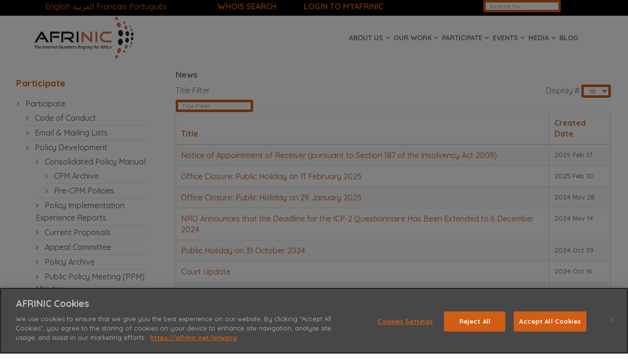

--- FILE ---
content_type: text/html; charset=utf-8
request_url: https://afrinic.net/news/feed?start=40
body_size: 11891
content:
<!DOCTYPE html>
<html xmlns="http://www.w3.org/1999/xhtml" xml:lang="en-gb" lang="en-gb" dir="ltr">
    <head>
    
 
        <meta http-equiv="X-UA-Compatible" content="IE=edge">
            <meta name="viewport" content="width=device-width, initial-scale=1">
                                <!-- head -->
                <base href="https://afrinic.net/news/feed" />
	<meta http-equiv="content-type" content="text/html; charset=utf-8" />
	<meta name="keywords" content="WHOIS, WHOIS, IPv4, IPv6, ASN, TCP, IP, Internet, Africa, development, network, not for profit, Mauritius, African, internet governance, internet policy" />
	<meta name="description" content="The African Network Information Centre (AFRINIC) is the Regional Internet Registry for the African and part of Indian Ocean region, responsible for the management of IPv4, IPv6 and AS numbers." />
	<title>Feed - AFRINIC - Regional Internet Registry for Africa</title>
	<link href="/news/feed?format=feed&amp;type=rss" rel="alternate" type="application/rss+xml" title="RSS 2.0" />
	<link href="/news/feed?format=feed&amp;type=atom" rel="alternate" type="application/atom+xml" title="Atom 1.0" />
	<link href="https://afrinic.net/news/feed/amp?start=40" rel="amphtml" />
	<link href="/ast/img/afrinic-logo/afrinic-logo-a-favicon.png" rel="shortcut icon" type="image/vnd.microsoft.icon" />
	<link href="/templates/shaper_spectrum/favicon.ico" rel="shortcut icon" type="image/vnd.microsoft.icon" />
	<link href="/plugins/system/jcemediabox/css/jcemediabox.min.css?0072da39200af2a5f0dbaf1a155242cd" rel="stylesheet" type="text/css" />
	<link href="//fonts.googleapis.com/css?family=Quicksand:300,regular,500,700&amp;subset=latin" rel="stylesheet" type="text/css" />
	<link href="/templates/shaper_spectrum/css/bootstrap.min.css" rel="stylesheet" type="text/css" />
	<link href="/templates/shaper_spectrum/css/font-awesome.min.css" rel="stylesheet" type="text/css" />
	<link href="/templates/shaper_spectrum/css/legacy.css" rel="stylesheet" type="text/css" />
	<link href="/templates/shaper_spectrum/css/template.css" rel="stylesheet" type="text/css" />
	<link href="/templates/shaper_spectrum/css/presets/preset3.css" rel="stylesheet" type="text/css" class="preset" />
	<link href="/templates/shaper_spectrum/css/custom.css" rel="stylesheet" type="text/css" />
	<link href="/templates/shaper_spectrum/css/frontend-edit.css" rel="stylesheet" type="text/css" />
	<link href="https://afrinic.net/modules/mod_datetime/tmpl/default.css" rel="stylesheet" type="text/css" />
	<style type="text/css">

.hide { display: none; }
.table-noheader { border-collapse: collapse; }
.table-noheader thead { display: none; }
body{font-family:Quicksand, sans-serif; font-size:16px; font-weight:500; }h1{font-family:Quicksand, sans-serif; font-size:23px; font-weight:700; }h2{font-family:Quicksand, sans-serif; font-size:17px; font-weight:700; }h3{font-family:Quicksand, sans-serif; font-size:15px; font-weight:700; }h4{font-family:Quicksand, sans-serif; font-size:12px; font-weight:500; }h5{font-family:Quicksand, sans-serif; font-size:14px; font-weight:500; }h6{font-family:Quicksand, sans-serif; font-size:10px; font-weight:500; }.sp-megamenu-parent{font-family:Quicksand, sans-serif; font-size:15px; font-weight:500; }.card-cs {
  /* Add shadows to create the "card" effect */
  box-shadow: 0 4px 8px 0 rgba(0,0,0,0.2);
  transition: 0.3s;
  width: 90%;
}

/* On mouse-over, add a deeper shadow */
.card-cs:hover {
  box-shadow: 0 8px 16px 0 rgba(0,0,0,0.2);
}

/* Add some padding inside the card container */
.container-cs {
  padding: 2px 16px;
}

.fa-bars:before {
    content: "\f0c9";
    color: #d15e14;
}


CSS for Stats iframe on https://afrinic.net/ipv6-v2
.iframe-container {
   width: 100%;
   position: relative;
   overflow: hidden;
   padding-top: 100%;
}
.iframe-responsive {
   position: absolute;
   width: 100%;
   height: 100%;
   top: 0;
   right: 0;
   bottom: 0;
   left: 0;
   border: none;
   margin: 0px;
   padding: 0px;
}
.font9 {
  font-size: 12px;
}

.time {
  display: flex;
  justify-content: center;
  align-items: center;
}



#sp-utils-bar{ background-color:#000000;color:#ffffff;padding:0px 1.2em 0px 1.2em; }#sp-utils-bar a{color:#d15e14;}#sp-utils-bar a:hover{color:#ffffff;}#sp-header{ padding:0px auto 0px auto;margin:0px auto 5px auto; }#sp-main-body{ padding:0px 0px 10px 0px; }#sp-footer-menu{ background-color:#242e39;color:#ffffff;padding:20px 0px 5px 0px; }#sp-footer-menu a{color:#ffffff;}#sp-footer-menu a:hover{color:#d15e14;}#sp-bottom{ background-color:#242e39;color:#ffffff;padding:0px 0px 0px 0px;margin:0px; }#sp-bottom a{color:#ffffff;}#sp-bottom a:hover{color:#ffffff;}#sp-footer{ background-color:#242e39;color:#ffffff; }#sp-footer a{color:#d15e14;}.time {
  display: flex;
  justify-content: center;
  align-items: center;
}

	</style>
	<script type="application/json" class="joomla-script-options new">{"csrf.token":"bacfe527d637ada962f910b1026c6de2","system.paths":{"root":"","base":""}}</script>
	<script src="/media/jui/js/jquery.min.js?f5edda9a39a83880973f150b7d6459d2" type="text/javascript"></script>
	<script src="/media/jui/js/jquery-noconflict.js?f5edda9a39a83880973f150b7d6459d2" type="text/javascript"></script>
	<script src="/media/jui/js/jquery-migrate.min.js?f5edda9a39a83880973f150b7d6459d2" type="text/javascript"></script>
	<script src="https://cdn.printfriendly.com/printfriendly.js" type="text/javascript"></script>
	<script src="/media/system/js/caption.js?f5edda9a39a83880973f150b7d6459d2" type="text/javascript"></script>
	<script src="/media/system/js/core.js?f5edda9a39a83880973f150b7d6459d2" type="text/javascript"></script>
	<script src="/plugins/system/jcemediabox/js/jcemediabox.min.js?d67233ea942db0e502a9d3ca48545fb9" type="text/javascript"></script>
	<script src="/templates/shaper_spectrum/js/bootstrap.min.js" type="text/javascript"></script>
	<script src="/templates/shaper_spectrum/js/jquery.sticky.js" type="text/javascript"></script>
	<script src="/templates/shaper_spectrum/js/main.js" type="text/javascript"></script>
	<script src="/templates/shaper_spectrum/js/frontend-edit.js" type="text/javascript"></script>
	<script type="text/javascript">

        var pfCustomCSS = "";
      		var disqus_shortname = 'afrinic';
		(function () {
			var s = document.createElement('script'); s.async = true;
			s.type = 'text/javascript';
			s.src = '//' + disqus_shortname + '.disqus.com/count.js';
			(document.getElementsByTagName('HEAD')[0] || document.getElementsByTagName('BODY')[0]).appendChild(s);
		}());

		jQuery(window).on('load',  function() {
				new JCaption('img.caption');
			});jQuery(function($){ initPopovers(); $("body").on("subform-row-add", initPopovers); function initPopovers (event, container) { $(container || document).find(".hasPopover").popover({"html": true,"trigger": "hover focus","container": "body"});} });jQuery(document).ready(function(){WfMediabox.init({"base":"\/","theme":"standard","width":"","height":"","lightbox":0,"shadowbox":0,"icons":1,"overlay":1,"overlay_opacity":0.8,"overlay_color":"#000000","transition_speed":500,"close":2,"scrolling":"fixed","labels":{"close":"Close","next":"Next","previous":"Previous","cancel":"Cancel","numbers":"{{numbers}}","numbers_count":"{{current}} of {{total}}","download":"Download"}});});jQuery(document).ready(function() {
jQuery('#sp-left .nav.menu li.active.current > a ').css({"text-decoration":"underline","color":"black","background":"#cccccc"});
});

var sp_preloader = '0';

var sp_gotop = '1';

var sp_offanimation = 'slidetop';

	</script>
	<!-- Start: Google Structured Data -->
             <script type="application/ld+json"> { "@context": "https://schema.org", "@type": "WebSite", "url": "https://afrinic.net", "potentialAction": { "@type": "SearchAction", "target": "https://afrinic.net/index.php?option=com_finder&q={search_term}", "query-input": "required name=search_term" } } </script> <script type="application/ld+json"> { "@context": "https://schema.org", "@type": "Organization", "url": "https://afrinic.net", "logo": "https://afrinic.net/ast/img/afrinic-logo/afrinic_logo_mbl.png" } </script> <script type="application/ld+json"> { "@context": "https://schema.org", "@type": "Organization", "name": "AFRINIC", "url": "https://afrinic.net", "sameAs": [ "https://www.facebook.com/afrinic", "https://twitter.com/afrinic", "https://www.instagram.com/afrinic", "https://www.youtube.com/c/AFRINIC", "https://www.linkedin.com/company/afrinic", "https://www.pinterest.com/afrinic" ] } </script> <script type="application/ld+json"> { "@context": "https://schema.org", "@type": "BreadcrumbList", "itemListElement": [ { "@type": "ListItem", "position": 1, "item": { "@id": "http://afrinic.net/", "name": "AFRINIC" } }, { "@type": "ListItem", "position": 2, "item": { "@id": "http://afrinic.net/news", "name": "Media" } }, { "@type": "ListItem", "position": 3, "item": { "@id": "http://afrinic.net/news/archive", "name": "News" } }, { "@type": "ListItem", "position": 4, "item": { "@id": "https://afrinic.net/news/feed", "name": "Feed" } } ] } </script>
            <!-- End: Google Structured Data -->
	<link rel="canonical" href="https://afrinic.net/news/feed" />

                <!-- OneTrust Cookies Consent Notice start for afrinic.net -->
<script type="text/javascript" src="https://cdn.cookielaw.org/consent/ebd7abec-671f-4042-8ccd-8155e3b22dcb/OtAutoBlock.js" ></script>
<script src="https://cdn.cookielaw.org/scripttemplates/otSDKStub.js" data-document-language="true" type="text/javascript" charset="UTF-8" data-domain-script="ebd7abec-671f-4042-8ccd-8155e3b22dcb" ></script>
<script type="text/javascript">
function OptanonWrapper() { }
</script>
<!-- OneTrust Cookies Consent Notice end for afrinic.net -->


<!-- Global site tag (gtag.js) - Google Analytics -->
<script async src="https://www.googletagmanager.com/gtag/js?id=G-H0GMQFDPXY"></script>
<script>
  window.dataLayer = window.dataLayer || [];
  function gtag(){dataLayer.push(arguments);}
  gtag('js', new Date());

  gtag('config', 'G-H0GMQFDPXY');
</script>


<!-- Global site tag (gtag.js) - Google Analytics -->
<script async src="https://www.googletagmanager.com/gtag/js?id=UA-50123650-5"></script>
<script>
  window.dataLayer = window.dataLayer || [];https://afrinic.net/administrator/index.php?option=com_templates&view=style&layout=edit&id=9#attrib-custom_code
  function gtag(){dataLayer.push(arguments);}
  gtag('js', new Date());

  gtag('config', 'UA-50123650-5');
</script>

<script async src="https://www.googleoptimize.com/optimize.js?id=GTM-N8QGHBV"></script>


<meta name="msvalidate.01" content="ACFB632BA93AC365F6D32DAD41ACB173" />


<!-- TrustBox script -->
<script type="text/javascript" src="//widget.trustpilot.com/bootstrap/v5/tp.widget.bootstrap.min.js" async></script>

<script>
        (function(w,d,s,r,n){w.TrustpilotObject=n;w[n]=w[n]||function(){(w[n].q=w[n].q||[]).push(arguments)};
            a=d.createElement(s);a.async=1;a.src=r;a.type='text/java'+s;f=d.getElementsByTagName(s)[0];
            f.parentNode.insertBefore(a,f)})(window,document,'script', 'https://invitejs.trustpilot.com/tp.min.js', 'tp');
            tp('register', 'IfBqKpPqdeexJeZo');
</script>

<!-- End TrustBox script -->

<!-- AFRINIC Mailchimp Integration -->
<script id="mcjs">!function(c,h,i,m,p){m=c.createElement(h),p=c.getElementsByTagName(h)[0],m.async=1,m.src=i,p.parentNode.insertBefore(m,p)}(document,"script","https://chimpstatic.com/mcjs-connected/js/users/5c91ad679775a26d1a2515314/a2c2eac2bbf6515fe5fe29fa3.js");</script>
                  
                  <meta name="google-site-verification" content="QsahxC0Hqcdk6Q-bS24gFVtlveVJJCTkqXaoYeuL04s" />
                  

                 
                </head>
  
                <body class="site com-content view-category no-layout no-task itemid-166 en-gb ltr  layout-fluid off-canvas-menu-init">

                    <div class="body-wrapper">
                        <div class="body-innerwrapper">
                            <section id="sp-utils-bar" class=" hidden-xs"><div class="row"><div id="sp-top1" class="col-sm-1 col-md-4 hidden-sm hidden-xs"><div class="sp-column time"><div class="sp-module "><div class="sp-module-content">
<script type="text/javascript">
/* <![CDATA[ */
        function doGTranslate(lang_pair) {if(lang_pair.value)lang_pair=lang_pair.value;if(lang_pair=='')return;var lang=lang_pair.split('|')[1];var plang=location.pathname.split('/')[1];if(plang.length !=2 && plang != 'zh-CN' && plang != 'zh-TW')plang='en';location.href=location.protocol+'//'+location.host+'/'+lang+'/news/feed?start=40';}
    /* ]]> */
</script>


<a href="https://afrinic.net/news/feed?start=40" onclick="doGTranslate('en|en');return false;" title="English" class="flag nturl notranslate">English</a> <a href="/ar/news/feed?start=40" onclick="doGTranslate('en|ar');return false;" title="العربية" class="flag nturl notranslate">العربية</a> <a href="/fr/news/feed?start=40" onclick="doGTranslate('en|fr');return false;" title="Français" class="flag nturl notranslate">Français</a> <a href="/pt/news/feed?start=40" onclick="doGTranslate('en|pt');return false;" title="Português" class="flag nturl notranslate">Português</a> </div></div></div></div><div id="sp-top-whois-faq" class="col-xs-6 col-sm-6 col-md-4"><div class="sp-column "><div class="sp-module "><div class="sp-module-content">

<div class="custom"  >
	<p style="text-align: left;"><span style="color: #;"> <strong><a title="AFRINIC Whois" href="http://whois-web.afrinic.net/"> WHOIS SEARCH </a>             <a class="jcepopup noicon" style="color: #;" title="MEMBERS PORTAL" href="https://my.afrinic.net/login" target="_blank" rel="noopener noreferrer" data-mediabox="1" data-mediabox-title="AFRINIC Web WHOIS Interface">LOGIN TO MYAFRINIC</a></strong></span></p></div>
</div></div></div></div><div id="sp-top3" class="col-xs-3 col-sm-3 col-md-4"><div class="sp-column time"><div class="sp-module "><div class="sp-module-content"><div class="itp-gs">
	<form action="/component/itpgooglesearch/search" method="get" accept-charset="utf-8">
        <input name="gsquery" type="text" class="inputbox" placeholder="Search for..." value="" />
            </form>
</div></div></div></div></div></div></section><header id="sp-header"><div class="container"><div class="row"><div id="sp-logo" class="col-xs-4 col-sm-4 col-md-3"><div class="sp-column "><div class="logo"><a href="/"><img class="sp-default-logo hidden-xs" src="/ast/img/afrinic-logo/afrinic_logo.png" alt="AFRINIC - Regional Internet Registry for Africa"><img class="sp-retina-logo hidden-xs" src="/ast/img/afrinic-logo/afrinic_logo.png" alt="AFRINIC - Regional Internet Registry for Africa" width="202" height="85"><img class="sp-default-logo visible-xs" src="/ast/img/afrinic-logo/afrinic_logo.png" alt="AFRINIC - Regional Internet Registry for Africa"></a></div></div></div><div id="sp-menu" class="col-xs-8 col-sm-8 col-md-9"><div class="sp-column ">			<div class='sp-megamenu-wrapper'>
				<a id="offcanvas-toggler" class="visible-sm visible-xs" href="#"><i class="fa fa-bars"></i></a>
				<ul class="sp-megamenu-parent menu-fade hidden-sm hidden-xs"><li class="sp-menu-item"></li><li class="sp-menu-item"></li><li class="sp-menu-item sp-has-child"><a  href="/about"  >About us</a><div class="sp-dropdown sp-dropdown-main sp-menu-right" style="width: 240px;"><div class="sp-dropdown-inner"><ul class="sp-dropdown-items"><li class="sp-menu-item"><a  href="/history"  >History</a></li><li class="sp-menu-item"><a  href="/partners"  >Our Partners</a></li><li class="sp-menu-item"><a  href="/membership"  >Membership</a></li><li class="sp-menu-item"><a  href="/service-region"  >Our Service Region</a></li><li class="sp-menu-item"><a  href="/agmm"  >AGMM</a></li><li class="sp-menu-item"><a  href="/membership/cost"  >Fees Schedule</a></li><li class="sp-menu-item"><a  href="/governance"  >Governance</a></li><li class="sp-menu-item"><a  href="/stats"  >Statistics</a></li><li class="sp-menu-item"><a  href="/corporate-documents"  >Corporate Documents</a></li><li class="sp-menu-item"><a  href="/team"  >Our Team</a></li><li class="sp-menu-item"><a  href="/contact"  >Contact us</a></li></ul></div></div></li><li class="sp-menu-item sp-has-child"><a  href="/our-work"  >Our Work</a><div class="sp-dropdown sp-dropdown-main sp-menu-right" style="width: 240px;"><div class="sp-dropdown-inner"><ul class="sp-dropdown-items"><li class="sp-menu-item"><a  href="/membership"  >Membership Services</a></li><li class="sp-menu-item"><a  href="/resources"  >Internet Number Resources Management</a></li><li class="sp-menu-item"><a  href="/reverse-dns"  >Reverse DNS</a></li><li class="sp-menu-item"><a  href="/whois"  >WHOIS</a></li><li class="sp-menu-item"><a  href="/membership/cost"  >Fees Schedule</a></li><li class="sp-menu-item"><a  href="/internet-routing-registry"  >Internet Routing Registry (IRR)</a></li><li class="sp-menu-item"><a  href="/dnssec"  >DNSSEC Program</a></li><li class="sp-menu-item"><a  href="/resource-certification"  >Resource Certification Program (RPKI)</a></li><li class="sp-menu-item"><a  href="/corporate-documents"  >Corporate Documents</a></li><li class="sp-menu-item"><a  href="http://learn.afrinic.net/" rel="noopener noreferrer" target="_blank" >Training Services</a></li><li class="sp-menu-item"><a  href="/support"  >Support &amp; FAQs</a></li><li class="sp-menu-item"><a  href="/changelog"  >Online Services Changelog</a></li><li class="sp-menu-item"><a  href="/dns-support"  >DNS Support Program</a></li><li class="sp-menu-item"><a  href="/root-server-copy"  >Root Server Copy Program</a></li><li class="sp-menu-item"><a  href="/internet-development-programs"  >Internet Development Programs</a></li></ul></div></div></li><li class="sp-menu-item sp-has-child"><a  href="/participate"  >Participate</a><div class="sp-dropdown sp-dropdown-main sp-menu-right" style="width: 240px;"><div class="sp-dropdown-inner"><ul class="sp-dropdown-items"><li class="sp-menu-item"><a  href="/code"  >Code of Conduct</a></li><li class="sp-menu-item"><a  href="/email"  >Email &amp; Mailing Lists</a></li><li class="sp-menu-item"><a  href="/policy"  >Policy Development</a></li><li class="sp-menu-item"><a  href="/committees/afgwg"  >Governments</a></li><li class="sp-menu-item"><a  href="/committees"  >Committees</a></li><li class="sp-menu-item"><a  href="https://election.afrinic.net/"  >Elections</a></li><li class="sp-menu-item"><a  href="/exhaustion"  >IPv4 Exhaustion</a></li><li class="sp-menu-item"><a  href="/internet-governance"  >Internet Governance</a></li><li class="sp-menu-item"><a  href="/privacy"  >Privacy</a></li><li class="sp-menu-item"><a  href="/participate-kpt/global-policies"  >Global Policies</a></li><li class="sp-menu-item"><a  href="/icp-2-review"  >ICP 2 Review</a></li></ul></div></div></li><li class="sp-menu-item sp-has-child"><a  href="/events"  >Events</a><div class="sp-dropdown sp-dropdown-main sp-menu-left" style="width: 240px;"><div class="sp-dropdown-inner"><ul class="sp-dropdown-items"><li class="sp-menu-item"><a  href="https://meeting.afrinic.net" rel="noopener noreferrer" target="_blank" >Meetings</a></li><li class="sp-menu-item"><a  href="/events/sponsorship"  >Sponsorship Opportunities</a></li><li class="sp-menu-item"><a  href="/events/hosting-guide"  >Hosting Guide</a></li><li class="sp-menu-item"><a  href="http://learn.afrinic.net/events" rel="noopener noreferrer" target="_blank" >Training Workshops</a></li><li class="sp-menu-item"><a  href="/outreach"  >Outreach</a></li><li class="sp-menu-item"><a  href="/events/webinar-series"  >Webinar Series</a></li></ul></div></div></li><li class="sp-menu-item sp-has-child alias-parent-active"><a  href="/news"  >Media</a><div class="sp-dropdown sp-dropdown-main sp-menu-left" style="width: 240px;"><div class="sp-dropdown-inner"><ul class="sp-dropdown-items"><li class="sp-menu-item alias-parent-active"><a  href="/news"  >News</a></li><li class="sp-menu-item"><a  href="/press"  >Press Releases</a></li><li class="sp-menu-item"><a  href="/presentations"  >Presentations</a></li><li class="sp-menu-item"><a  href="/factsheets"  >Factsheets</a></li><li class="sp-menu-item"><a  href="/newsletter"  >Newsletter</a></li><li class="sp-menu-item"><a  href="/branding"  >Branding</a></li><li class="sp-menu-item"><a  href="/post-guidelines"  >Contribution Guidelines</a></li></ul></div></div></li><li class="sp-menu-item"><a  href="https://blog.iso.afrinic.net/"  >Blog</a></li><li class="sp-menu-item"></li><li class="sp-menu-item"></li><li class="sp-menu-item"></li></ul>			</div>
		</div></div></div></div></header><section id="sp-localisation-notice"><div class="row"><div id="sp-localisation-notice" class="col-sm-12 col-md-12"><div class="sp-column "><div class="sp-module "><div class="sp-module-content">

<div class="custom"  >
	<div id="English-Notice">
<div class="alert alert-info" style="text-align: center;"><i class="fa fa-exclamation-triangle" aria-hidden="true"></i> <strong>Info!</strong> Please note that this translation has been provided at best effort, for your convenience. The English page remains the official version.</div>
</div></div>
</div></div></div></div></div></section><section id="sp-main-body"><div class="row"><div id="sp-left" class="col-sm-2 col-md-3 hidden-sm hidden-xs"><div class="sp-column "><div class="sp-module "><h3 class="sp-module-title">Participate</h3><div class="sp-module-content"><ul class="nav menu">
<li class="item-547  deeper parent"><a href="/participate" > Participate</a><ul><li class="item-541"><a href="/code" > Code of Conduct</a></li><li class="item-544"><a href="/email" > Email &amp; Mailing Lists</a></li><li class="item-549  deeper parent"><a href="/policy" > Policy Development</a><ul><li class="item-501  deeper parent"><a href="/policy/manual" > Consolidated Policy Manual</a><ul><li class="item-503"><a href="/policy/manual/archive" > CPM Archive</a></li><li class="item-724"><a href="/cpm-pre" > Pre-CPM Policies</a></li></ul></li><li class="item-3494"><a href="/policy/implementation-reports" > Policy Implementation Experience Reports</a></li><li class="item-559"><a href="/policy/proposals" > Current Proposals</a></li><li class="item-555"><a href="/policy/appeal-committee" > Appeal Committee</a></li><li class="item-1474"><a href="/policy/archive" > Policy Archive</a></li><li class="item-3748"><a href="/policy/ppm-minutes" > Public Policy Meeting (PPM) Minutes</a></li></ul></li><li class="item-551  deeper parent"><a href="/committees" > Committees/ WG</a><ul><li class="item-579"><a href="/committees/afgwg" > AFRINIC Government WG</a></li></ul></li><li class="item-585"><a href="https://election.afrinic.net/" > Election Process</a></li><li class="item-587"><a href="/exhaustion" > IPv4 Exhaustion</a></li><li class="item-589"><a href="/internet-governance" > Internet Governance</a></li><li class="item-1515"><a href="/privacy" > Privacy Policy</a></li></ul></li><li class="item-3761"><a href="/icp-2-review" > ICP 2 Review</a></li></ul>
</div></div></div></div><div id="sp-component" class="col-xs-12 col-sm-12 col-md-9"><div class="sp-column "><div id="system-message-container">
	</div>
<div class="category-list">

<div>
	<div class="content-category">
							<h2>
				News			</h2>
									<div class="category-desc">
												<div class="clr"></div>
			</div>
				<form action="https://afrinic.net/news/feed?start=40" method="post" name="adminForm" id="adminForm" class="form-inline">
	<fieldset class="filters btn-toolbar clearfix">
		<legend class="hide">Filters</legend>
					<div class="btn-group">
									<label class="filter-search-lbl element-invisible" for="filter-search">
						Title Filter&#160;					</label>
					<input type="text" name="filter-search" id="filter-search" value="" class="inputbox" onchange="document.adminForm.submit();" title="Content Filter Search" placeholder="Title Filter" />
							</div>
							<div class="btn-group pull-right">
				<label for="limit" class="element-invisible">
					Display #				</label>
				<select id="limit" name="limit" class="inputbox input-mini" size="1" onchange="this.form.submit()">
	<option value="5">5</option>
	<option value="10" selected="selected">10</option>
	<option value="15">15</option>
	<option value="20">20</option>
	<option value="25">25</option>
	<option value="30">30</option>
	<option value="50">50</option>
	<option value="100">100</option>
	<option value="0">All</option>
</select>
			</div>
		
		<input type="hidden" name="filter_order" value="" />
		<input type="hidden" name="filter_order_Dir" value="" />
		<input type="hidden" name="limitstart" value="" />
		<input type="hidden" name="task" value="" />
	</fieldset>

	<div class="control-group hide pull-right">
		<div class="controls">
			<button type="submit" name="filter_submit" class="btn btn-primary">Filter</button>
		</div>
	</div>


	<table class="category table table-striped table-bordered table-hover">
		<caption class="hide">List of articles in category News</caption>
		<thead>
			<tr>
				<th scope="col" id="categorylist_header_title">
					<a href="#" onclick="Joomla.tableOrdering('a.title','asc','', document.getElementById('adminForm'));return false;" class="hasPopover" title="Title" data-content="Select to sort by this column" data-placement="top">Title</a>				</th>
									<th scope="col" id="categorylist_header_date">
													<a href="#" onclick="Joomla.tableOrdering('a.created','asc','');return false;" class="hasPopover" title="Created Date" data-content="Select to sort by this column" data-placement="top">Created Date</a>											</th>
																											</tr>
		</thead>
		<tbody>
									<tr class="cat-list-row0" >
						<td headers="categorylist_header_title" class="list-title">
									<a href="/notice-of-appointment-of-receiver-pursuant-to-section-187-of-the-insolvency-act-2009">
						Notice of Appointment of Receiver  (pursuant to Section 187 of the Insolvency Act 2009)					</a>
																								</td>
							<td headers="categorylist_header_date" class="list-date small">
					2025 Feb 17				</td>
																					</tr>
									<tr class="cat-list-row1" >
						<td headers="categorylist_header_title" class="list-title">
									<a href="/office-closure-public-holiday-on-11-february-2025">
						Office Closure: Public Holiday on 11 February 2025					</a>
																								</td>
							<td headers="categorylist_header_date" class="list-date small">
					2025 Feb 10				</td>
																					</tr>
									<tr class="cat-list-row0" >
						<td headers="categorylist_header_title" class="list-title">
									<a href="/end-of-year-closure">
						Office Closure: Public Holiday on 29 January 2025					</a>
																								</td>
							<td headers="categorylist_header_date" class="list-date small">
					2024 Nov 28				</td>
																					</tr>
									<tr class="cat-list-row1" >
						<td headers="categorylist_header_title" class="list-title">
									<a href="/20241114">
						NRO Announces that the Deadline for the ICP-2 Questionnaire Has Been Extended to 6 December 2024					</a>
																								</td>
							<td headers="categorylist_header_date" class="list-date small">
					2024 Nov 14				</td>
																					</tr>
									<tr class="cat-list-row0" >
						<td headers="categorylist_header_title" class="list-title">
									<a href="/public-holiday-on-31-october-2024">
						Public Holiday on 31 October 2024					</a>
																								</td>
							<td headers="categorylist_header_date" class="list-date small">
					2024 Oct 29				</td>
																					</tr>
									<tr class="cat-list-row1" >
						<td headers="categorylist_header_title" class="list-title">
									<a href="/20241015">
						Court Update					</a>
																								</td>
							<td headers="categorylist_header_date" class="list-date small">
					2024 Oct 16				</td>
																					</tr>
									<tr class="cat-list-row0" >
						<td headers="categorylist_header_title" class="list-title">
									<a href="/20241008">
						The NRO Invites Internet Community to Participate in ICP-2 Questionnaire					</a>
																								</td>
							<td headers="categorylist_header_date" class="list-date small">
					2024 Oct 09				</td>
																					</tr>
									<tr class="cat-list-row1" >
						<td headers="categorylist_header_title" class="list-title">
									<a href="/eulogising-dr-boubakar-barry">
						Eulogising Dr Boubakar Barry					</a>
																								</td>
							<td headers="categorylist_header_date" class="list-date small">
					2024 Sep 23				</td>
																					</tr>
									<tr class="cat-list-row0" >
						<td headers="categorylist_header_title" class="list-title">
									<a href="/public-holiday-on-15-august-24">
						Public Holiday on 15 August 2024					</a>
																								</td>
							<td headers="categorylist_header_date" class="list-date small">
					2024 Aug 13				</td>
																					</tr>
									<tr class="cat-list-row1" >
						<td headers="categorylist_header_title" class="list-title">
									<a href="/public-holiday-on-01-may-2024">
						Public Holiday on 01 May 2024					</a>
																								</td>
							<td headers="categorylist_header_date" class="list-date small">
					2024 Apr 29				</td>
																					</tr>
				</tbody>
	</table>


			<div class="pagination">

							<p class="counter pull-right">
					Page 5 of 49				</p>
			
			<ul class="pagination"><li><a class="previous" href="/news/feed?start=30" title="Prev">Prev</a></li><li><a class="" href="/news/feed" title="1">1</a></li><li><a class="" href="/news/feed?start=10" title="2">2</a></li><li><a class="" href="/news/feed?start=20" title="3">3</a></li><li><a class="" href="/news/feed?start=30" title="4">4</a></li><li class="active"><a>5</a></li><li><a class="" href="/news/feed?start=50" title="6">6</a></li><li><a class="" href="/news/feed?start=60" title="7">7</a></li><li><a class="" href="/news/feed?start=70" title="8">8</a></li><li><a class="" href="/news/feed?start=80" title="9">9</a></li><li><a class="" href="/news/feed?start=90" title="10">10</a></li><li><a class="next" href="/news/feed?start=50" title="Next">Next</a></li></ul>		</div>
	</form>

			</div>
</div>


</div></div></div></div></div></section><section id="sp-footer-menu" class=" hidden-xs"><div class="container"><div class="row"><div id="sp-position1" class="col-sm-3 col-md-3"><div class="sp-column font9"><div class="sp-module "><h3 class="sp-module-title">Member Services</h3><div class="sp-module-content"><ul class="nav menu">
<li class="item-3705"><a href="/membership" > Become a member</a></li><li class="item-3697"><a href="/resources-2" > Internet Number Resources Management</a></li><li class="item-3698"><a href="/asn-2" > Autonomous System Number (ASN)</a></li><li class="item-3699"><a href="/ipv6-2" > Internet Protocol Version 6 (IPv6)</a></li><li class="item-3700"><a href="/transfers-2" > Resource Transfers</a></li><li class="item-3701"><a href="/management-2" > Resource Management</a></li></ul>
</div></div></div></div><div id="sp-position2" class="col-sm-3 col-md-3"><div class="sp-column font9"><div class="sp-module "><h3 class="sp-module-title">DNS</h3><div class="sp-module-content"><ul class="nav menu">
<li class="item-3718"><a href="/reverse-dns-2" > Reverse DNS</a></li><li class="item-3716"><a href="/dnssec-2" > DNSSEC Program</a></li><li class="item-3717"><a href="/dns-support-2" > DNS Support Program</a></li></ul>
</div></div><div class="sp-module "><h3 class="sp-module-title">Routing Security</h3><div class="sp-module-content"><ul class="nav menu">
<li class="item-3702"><a href="/resource-certification-2" > Resource Certification Program (RPKI)</a></li><li class="item-3703"><a href="/tal-2" > Trust Anchor Locator (TAL)</a></li><li class="item-3704"><a href="/internet-routing-registry-2" > Internet Routing Registry (IRR)</a></li></ul>
</div></div></div></div><div id="sp-position3" class="col-sm-3 col-md-3"><div class="sp-column font9"><div class="sp-module "><h3 class="sp-module-title">WHOIS</h3><div class="sp-module-content"><ul class="nav menu">
<li class="item-3706"><a href="/whois-2" > WHOIS</a></li><li class="item-3707"><a href="/terms-2" > Terms of Use</a></li><li class="item-3708"><a href="/utilities-2" > WHOIS Crypt</a></li><li class="item-3709"><a href="/ip-tools-2" > IP Tools</a></li><li class="item-3710"><a href="/data-protection-2" > Your data protection</a></li><li class="item-3712"><a href="/lame-2" > Lame Tool</a></li><li class="item-3713"><a href="/whois/rdap" > RDAP`</a></li></ul>
</div></div></div></div><div id="sp-position4" class="col-sm-3 col-md-3"><div class="sp-column font9"><div class="sp-module "><h3 class="sp-module-title">Events</h3><div class="sp-module-content"><ul class="nav menu">
<li class="item-3719"><a href="https://meeting.afrinic.net" > Our Meetings</a></li><li class="item-3720"><a href="/webinar-series-2" > Webinar Series</a></li><li class="item-3721"><a href="/past-webinars-2" > Past webinars</a></li></ul>
</div></div><div class="sp-module "><h3 class="sp-module-title">Training</h3><div class="sp-module-content"><ul class="nav menu">
<li class="item-3715"><a href="http://learn.afrinic.net/" target="_blank" > Training Services</a></li><li class="item-3714"><a href="http://learn.afrinic.net/events" target="_blank" > Training Workshops</a></li></ul>
</div></div></div></div></div></div></section><section id="sp-bottom" class="font9 hidden-xs"><div class="container"><div class="row"><div id="sp-bottom1" class="col-xs-6 col-sm-6 col-md-4"><div class="sp-column font9"><ul class="social-icons"><li><a target="_blank" href="https://www.facebook.com/afrinic"><i class="fa fa-facebook"></i></a></li><li><a target="_blank" href="https://twitter.com/afrinic"><i class="fa fa-twitter"></i></a></li><li><a target="_blank" href="https://www.youtube.com/c/AFRINIC"><i class="fa fa-youtube"></i></a></li><li><a target="_blank" href="https://twitter.com/afrinic"><i class="fa fa-linkedin"></i></a></li><li><a target="_blank" href="https://www.flickr.com/photos/afrinic/"><i class="fa fa-flickr"></i></a></li><li><a target="_blank" href="/news/feed?format=feed&type=rss"><i class="fa fa-rss"></i></a></li></ul></div></div><div id="sp-time" class="col-xs-6 col-sm-4 col-md-4"><div class="sp-column time"><div class="sp-module "><div class="sp-module-content">
    <span class="mod_datetime">Date and time in Mauritius - <time datetime="2026-01-16T04:40:37+04:00">2026/01/16
		<span id="mod_datetime_custom_time_301"></span>
		<script type="text/javascript">
			<!--
			zone=0
			isitlocal=true;
			ampm="";
			
			function mod_datetime_custom_time_301()
			{
				now=new Date();
				ofst="04"; 
				ofst_minutes="00";
				ofst_sign="+";
				now.setUTCHours(now.getUTCHours()+Math.abs(ofst), now.getUTCMinutes()+Math.abs(ofst_minutes));
				timezone = now.getTimezoneOffset();
				secs=now.getUTCSeconds();
				sec=-1.57+Math.PI*secs/30;
				mins=now.getUTCMinutes();
				min=-1.57+Math.PI*mins/30;
				hr=(isitlocal)? now.getUTCHours():(now.getUTCHours() + parseInt(ofst)) + parseInt(zone);
				hrs=-1.575+Math.PI*hr/6+Math.PI*parseInt(now.getMinutes())/360;
				if (hr < 0) hr+=24;
				if (hr > 23) hr-=24;
				
				ampm = (hr > 11)?"":"";
				
				statusampm = ampm;
				
				hr2 = hr;
				if (hr2 == 0) hr2=24;//24 or 12
				(hr2 < 13)?hr2:hr2 %= 24;// 24 or 12
if (hr2<10) hr2="0"+hr2
var finaltime=hr2+":"+((mins < 10)?"0"+mins:mins)+" "+statusampm;
	
				document.getElementById("mod_datetime_custom_time_301").innerHTML=finaltime
				setTimeout("mod_datetime_custom_time_301()",1000)
			}
			mod_datetime_custom_time_301()
			//-->    
		</script></time></span>
</div></div></div></div><div id="sp-bottom2" class="col-xs-6 col-sm-6 col-md-4 hidden-xs"><div class="sp-column font9"><div class="sp-module "><div class="sp-module-content">

<div class="custom"  >
	<p style="text-align: right;"><a title="AFRINIC Online Services Status" href="http://status.afrinic.net/" target="_blank" rel="help noopener noreferrer">Service Status</a> | <a href="/changelog" rev="contents">Changelog</a> | <a href="/support?lang=en" data-mce-empty="1"> </a><a href="/website-use-terms?lang=en-GB" target="_blank" rel="noopener noreferrer" rev="contents">Disclaimer</a> |  <a href="/privacy" target="_blank" rel="noopener noreferrer">Privacy</a></p></div>
</div></div></div></div></div></div></section><footer id="sp-footer" class=" affix-bottom"><div class="container"><div class="row"><div id="sp-footer1" class="col-sm-12 col-md-12"><div class="sp-column font9"><span class="sp-copyright"><div align="center">©Copyright <script>document.write( new Date().getFullYear() );</script>. All Rights Reserved - African Network Information Centre <a href="https://afrinic.net" target="_blank"> (AFRINIC)</a><br><img src="/ast/img/afrinic-logo/afrinic-iso.svg" alt="" width="60" height="40" /></div></span></div></div></div></div></footer>                        </div> <!-- /.body-innerwrapper -->
                    </div> <!-- /.body-innerwrapper -->

                    <!-- Off Canvas Menu -->
                    <div class="offcanvas-menu">
                        <a href="#" class="close-offcanvas"><i class="fa fa-remove"></i></a>
                        <div class="offcanvas-inner">
                                                          <div class="sp-module "><div class="sp-module-content"><ul class="nav menu">
<li class="item-161  deeper parent"><a href="/about" > About us</a><span class="offcanvas-menu-toggler collapsed" data-toggle="collapse" data-target="#collapse-menu-161"><i class="open-icon fa fa-angle-down"></i><i class="close-icon fa fa-angle-up"></i></span><ul class="collapse" id="collapse-menu-161"><li class="item-880"><a href="/history" > History</a></li><li class="item-3490"><a href="/partners" > Our Partners</a></li><li class="item-332"><a href="/membership" > Membership</a></li><li class="item-3491"><a href="/service-region" > Our Service Region</a></li><li class="item-2627"><a href="/agmm" > AGMM</a></li><li class="item-1437"><a href="/membership/cost" > Fees Schedule</a></li><li class="item-808"><a href="/governance" > Governance</a></li><li class="item-809"><a href="/stats" > Statistics</a></li><li class="item-334"><a href="/corporate-documents" > Corporate Documents</a></li><li class="item-335"><a href="/team" > Our Team</a></li><li class="item-336"><a href="/contact" > Contact us</a></li></ul></li><li class="item-829  deeper parent"><a href="/our-work" > Our Work</a><span class="offcanvas-menu-toggler collapsed" data-toggle="collapse" data-target="#collapse-menu-829"><i class="open-icon fa fa-angle-down"></i><i class="close-icon fa fa-angle-up"></i></span><ul class="collapse" id="collapse-menu-829"><li class="item-520"><a href="/membership" > Membership Services</a></li><li class="item-518"><a href="/resources" > Internet Number Resources Management</a></li><li class="item-3685"><a href="/reverse-dns" > Reverse DNS</a></li><li class="item-517"><a href="/whois" > WHOIS</a></li><li class="item-1775"><a href="/membership/cost" > Fees Schedule</a></li><li class="item-674"><a href="/internet-routing-registry" > Internet Routing Registry (IRR)</a></li><li class="item-675"><a href="/dnssec" > DNSSEC Program</a></li><li class="item-677"><a href="/resource-certification" > Resource Certification Program (RPKI)</a></li><li class="item-521"><a href="/corporate-documents" > Corporate Documents</a></li><li class="item-522"><a href="http://learn.afrinic.net/" target="_blank" > Training Services</a></li><li class="item-730"><a href="/support" > Support &amp; FAQs</a></li><li class="item-2794"><a href="/changelog" > Online Services Changelog</a></li><li class="item-672"><a href="/dns-support" > DNS Support Program</a></li><li class="item-678"><a href="/root-server-copy" > Root Server Copy Program</a></li><li class="item-3695"><a href="/internet-development-programs" > Internet Development Programs</a></li></ul></li><li class="item-163  deeper parent"><a href="/participate" > Participate</a><span class="offcanvas-menu-toggler collapsed" data-toggle="collapse" data-target="#collapse-menu-163"><i class="open-icon fa fa-angle-down"></i><i class="close-icon fa fa-angle-up"></i></span><ul class="collapse" id="collapse-menu-163"><li class="item-602"><a href="/code" > Code of Conduct</a></li><li class="item-603"><a href="/email" > Email &amp; Mailing Lists</a></li><li class="item-604"><a href="/policy" > Policy Development</a></li><li class="item-3382"><a href="/committees/afgwg" > Governments</a></li><li class="item-605"><a href="/committees" > Committees</a></li><li class="item-3760"><a href="https://election.afrinic.net/" > Elections</a></li><li class="item-607"><a href="/exhaustion" > IPv4 Exhaustion</a></li><li class="item-608"><a href="/internet-governance" > Internet Governance</a></li><li class="item-2239"><a href="/privacy" > Privacy</a></li><li class="item-3756"><a href="/participate-kpt/global-policies" > Global Policies</a></li><li class="item-3762"><a href="/icp-2-review" > ICP 2 Review</a></li></ul></li><li class="item-164  deeper parent"><a href="/events" > Events</a><span class="offcanvas-menu-toggler collapsed" data-toggle="collapse" data-target="#collapse-menu-164"><i class="open-icon fa fa-angle-down"></i><i class="close-icon fa fa-angle-up"></i></span><ul class="collapse" id="collapse-menu-164"><li class="item-700"><a href="https://meeting.afrinic.net" target="_blank" > Meetings</a></li><li class="item-701"><a href="/events/sponsorship" > Sponsorship Opportunities</a></li><li class="item-802"><a href="/events/hosting-guide" > Hosting Guide</a></li><li class="item-703"><a href="http://learn.afrinic.net/events" target="_blank" > Training Workshops</a></li><li class="item-938"><a href="/outreach" > Outreach</a></li><li class="item-3673"><a href="/events/webinar-series" > Webinar Series</a></li></ul></li><li class="item-756  alias-parent-active deeper parent"><a href="/news" > Media</a><span class="offcanvas-menu-toggler collapsed" data-toggle="collapse" data-target="#collapse-menu-756"><i class="open-icon fa fa-angle-down"></i><i class="close-icon fa fa-angle-up"></i></span><ul class="collapse" id="collapse-menu-756"><li class="item-757  alias-parent-active"><a href="/news" > News</a></li><li class="item-758"><a href="/press" > Press Releases</a></li><li class="item-759"><a href="/presentations" > Presentations</a></li><li class="item-761"><a href="/factsheets" > Factsheets</a></li><li class="item-947"><a href="/newsletter" > Newsletter</a></li><li class="item-2636"><a href="/branding" > Branding</a></li><li class="item-3377"><a href="/post-guidelines" > Contribution Guidelines</a></li></ul></li><li class="item-3734"><a href="https://blog.iso.afrinic.net/" > Blog</a></li></ul>
</div></div>
                                                    </div> <!-- /.offcanvas-inner -->
                    </div> <!-- /.offcanvas-menu -->

                    <!-- Gtranslate code to load website based on visitors system/browser language -->

<script>
function autoDetect() {
       var current_language = document.querySelector('html').getAttribute("lang")
       if(current_language == "*" || !current_language)
           current_language = 'en';
 var accept_language = navigator.language.toLowerCase() || navigator.userLanguage.toLowerCase();
switch(accept_language) {
case 'zh-cn':
case 'zh':
var preferred_language = 'zh-CN'; break;
case 'zh-tw':
case 'zh-hk':
var preferred_language = 'zh-TW'; break;
default:
var preferred_language = accept_language.substr(0, 2); break;
}
var lg_flag = document.querySelector(".sp-module-content .notranslate option[onclick*='en|"+ preferred_language +"']");
var expiryDate = new Date(); expiryDate.setMonth(expiryDate.getMonth() + 1);
if(preferred_language != current_language && lg_flag && document.cookie.match('gt_auto_switch') == null ) {
document.cookie = 'gt_auto_switch=1; expires='+ expiryDate.toGMTString() +'; path=/;';
doGTranslate('en|'+preferred_language);
}
}

autoDetect();
</script>

<!-- Gtranslate code to load language selector dropdown with active language -->

<script>

var default_language = "en";
function switch_active_language(){
var current_lang = document.querySelector('html').getAttribute('lang') || default_language;
if(current_lang == "en-gb") current_lang = "en";

var select_query = document.querySelector('#sp-top1 select option[value="en|'+ current_lang  +'"]');
if(select_query)
select_query.setAttribute("selected", "selected");
}

//Change selected to current language
jQuery(document).ready(function() {
    switch_active_language();
});
</script>

<!-- OneTrust Cookies Settings button start -->
<button id="ot-sdk-btn" class="ot-sdk-show-settings">Cookie Settings</button>
<!-- OneTrust Cookies Settings button end -->




                    
                    <!-- Preloader -->
                    
                    <!-- Go to top -->
                                            <a href="javascript:void(0)" class="scrollup">&nbsp;</a>
                                          
                <!-- Matomo -->
<script type="text/javascript">
  var _paq = _paq || [];
  /* tracker methods like "setCustomDimension" should be called before "trackPageView" */
  _paq.push(['trackPageView']);
  _paq.push(['enableLinkTracking']);
  (function() {
    var u="https://analytics.afrinic.net/";
    _paq.push(['setTrackerUrl', u+'piwik.php']);
    _paq.push(['setSiteId', '2']);
    var d=document, g=d.createElement('script'), s=d.getElementsByTagName('script')[0];
    g.type='text/javascript'; g.async=true; g.defer=true; g.src=u+'piwik.js'; s.parentNode.insertBefore(g,s);
  })();
</script>
<noscript><p><img src="https://analytics.afrinic.net/piwik.php?idsite=2&amp;rec=1" style="border:0;" alt="" /></p></noscript>
<!-- End Matomo Code --></body>
                </html>


--- FILE ---
content_type: text/css
request_url: https://afrinic.net/templates/shaper_spectrum/css/template.css
body_size: 18188
content:
.margin-cent {margin:auto;}

.form-control {
  display: block;
  height: 34px;
  padding: 6px 12px;
  font-size: 14px;
  line-height: 1.428571429;
  color: #555555;
  background-color: #fff;
  background-image: none;
  border: 1px solid #ccc;
  border-radius: 4px;
  -webkit-box-shadow: inset 0 1px 1px rgba(0,0,0,0.075);
  box-shadow: inset 0 1px 1px rgba(0,0,0,0.075);
  -webkit-transition: border-color ease-in-out .15s, box-shadow ease-in-out .15s;
  -o-transition: border-color ease-in-out .15s, box-shadow ease-in-out .15s;
  transition: border-color ease-in-out .15s, box-shadow ease-in-out .15s;
}
.form-control:focus {
  border-color: #66afe9;
  outline: 0;
  -webkit-box-shadow: inset 0 1px 1px rgba(0,0,0,.075), 0 0 8px rgba(102,175,233,0.6);
  box-shadow: inset 0 1px 1px rgba(0,0,0,.075), 0 0 8px rgba(102,175,233,0.6);
}
.form-control::-moz-placeholder {
  color: #999;
  opacity: 1;
}
.form-control:-ms-input-placeholder {
  color: #999;
}
.form-control::-webkit-input-placeholder {
  color: #999;
}
.form-control[disabled],
.form-control[readonly],
fieldset[disabled] .form-control {
  cursor: not-allowed;
  background-color: #eeeeee;
  opacity: 1;
}
textarea.form-control {
  height: auto;
}
@font-face {
  font-family: 'IcoMoon';
  src: url('../fonts/IcoMoon.eot');
  src: url('../fonts/IcoMoon.eot?#iefix') format('embedded-opentype'), url('../fonts/IcoMoon.woff') format('woff'), url('../fonts/IcoMoon.ttf') format('truetype'), url('../fonts/IcoMoon.svg#IcoMoon') format('svg');
  font-weight: normal;
  font-style: normal;
}
[data-icon]:before {
  font-family: 'IcoMoon';
  content: attr(data-icon);
  speak: none;
}
[class^="icon-"],
[class*=" icon-"] {
  display: inline-block;
  width: 14px;
  height: 14px;
  margin-right: .25em;
  line-height: 14px;
  background-image: none;
}
dd > span[class^="icon-"] + time,
dd > span[class*=" icon-"] + time {
  margin-left: -0.25em;
}
dl.article-info dd.hits span[class^="icon-"],
dl.article-info dd.hits span[class*=" icon-"] {
  margin-right: 0;
}
[class^="icon-"]:before,
[class*=" icon-"]:before {
  font-family: 'IcoMoon';
  font-style: normal;
  speak: none;
}
[class^="icon-"].disabled,
[class*=" icon-"].disabled {
  font-weight: normal;
}
.icon-joomla:before {
  content: "\e200";
}
.icon-chevron-up:before,
.icon-uparrow:before,
.icon-arrow-up:before {
  content: "\e005";
}
.icon-chevron-right:before,
.icon-rightarrow:before,
.icon-arrow-right:before {
  content: "\e006";
}
.icon-chevron-down:before,
.icon-downarrow:before,
.icon-arrow-down:before {
  content: "\e007";
}
.icon-chevron-left:before,
.icon-leftarrow:before,
.icon-arrow-left:before {
  content: "\e008";
}
.icon-arrow-first:before {
  content: "\e003";
}
.icon-arrow-last:before {
  content: "\e004";
}
.icon-arrow-up-2:before {
  content: "\e009";
}
.icon-arrow-right-2:before {
  content: "\e00a";
}
.icon-arrow-down-2:before {
  content: "\e00b";
}
.icon-arrow-left-2:before {
  content: "\e00c";
}
.icon-arrow-up-3:before {
  content: "\e00f";
}
.icon-arrow-right-3:before {
  content: "\e010";
}
.icon-arrow-down-3:before {
  content: "\e011";
}
.icon-arrow-left-3:before {
  content: "\e012";
}
.icon-menu-2:before {
  content: "\e00e";
}
.icon-arrow-up-4:before {
  content: "\e201";
}
.icon-arrow-right-4:before {
  content: "\e202";
}
.icon-arrow-down-4:before {
  content: "\e203";
}
.icon-arrow-left-4:before {
  content: "\e204";
}
.icon-share:before,
.icon-redo:before {
  content: "\27";
}
.icon-undo:before {
  content: "\28";
}
.icon-forward-2:before {
  content: "\e205";
}
.icon-backward-2:before,
.icon-reply:before {
  content: "\e206";
}
.icon-unblock:before,
.icon-refresh:before,
.icon-redo-2:before {
  content: "\6c";
}
.icon-undo-2:before {
  content: "\e207";
}
.icon-move:before {
  content: "\7a";
}
.icon-expand:before {
  content: "\66";
}
.icon-contract:before {
  content: "\67";
}
.icon-expand-2:before {
  content: "\68";
}
.icon-contract-2:before {
  content: "\69";
}
.icon-play:before {
  content: "\e208";
}
.icon-pause:before {
  content: "\e209";
}
.icon-stop:before {
  content: "\e210";
}
.icon-previous:before,
.icon-backward:before {
  content: "\7c";
}
.icon-next:before,
.icon-forward:before {
  content: "\7b";
}
.icon-first:before {
  content: "\7d";
}
.icon-last:before {
  content: "\e000";
}
.icon-play-circle:before {
  content: "\e00d";
}
.icon-pause-circle:before {
  content: "\e211";
}
.icon-stop-circle:before {
  content: "\e212";
}
.icon-backward-circle:before {
  content: "\e213";
}
.icon-forward-circle:before {
  content: "\e214";
}
.icon-loop:before {
  content: "\e001";
}
.icon-shuffle:before {
  content: "\e002";
}
.icon-search:before {
  content: "\53";
}
.icon-zoom-in:before {
  content: "\64";
}
.icon-zoom-out:before {
  content: "\65";
}
.icon-apply:before,
.icon-edit:before,
.icon-pencil:before {
  content: "\2b";
}
.icon-pencil-2:before {
  content: "\2c";
}
.icon-brush:before {
  content: "\3b";
}
.icon-save-new:before,
.icon-plus-2:before {
  content: "\5d";
}
.icon-ban-circle:before,
.icon-minus-sign:before,
.icon-minus-2:before {
  content: "\5e";
}
.icon-delete:before,
.icon-remove:before,
.icon-cancel-2:before {
  content: "\49";
}
.icon-publish:before,
.icon-save:before,
.icon-ok:before,
.icon-checkmark:before {
  content: "\47";
}
.icon-new:before,
.icon-plus:before {
  content: "\2a";
}
.icon-plus-circle:before {
  content: "\e215";
}
.icon-minus:before,
.icon-not-ok:before {
  content: "\4b";
}
.icon-minus-circle:before {
  content: "\e216";
}
.icon-unpublish:before,
.icon-cancel:before {
  content: "\4a";
}
.icon-cancel-circle:before {
  content: "\e217";
}
.icon-checkmark-2:before {
  content: "\e218";
}
.icon-checkmark-circle:before {
  content: "\e219";
}
.icon-info:before {
  content: "\e220";
}
.icon-info-2:before,
.icon-info-circle:before {
  content: "\e221";
}
.icon-question:before,
.icon-question-sign:before,
.icon-help:before {
  content: "\45";
}
.icon-question-2:before,
.icon-question-circle:before {
  content: "\e222";
}
.icon-notification:before {
  content: "\e223";
}
.icon-notification-2:before,
.icon-notification-circle:before {
  content: "\e224";
}
.icon-pending:before,
.icon-warning:before {
  content: "\48";
}
.icon-warning-2:before,
.icon-warning-circle:before {
  content: "\e225";
}
.icon-checkbox-unchecked:before {
  content: "\3d";
}
.icon-checkin:before,
.icon-checkbox:before,
.icon-checkbox-checked:before {
  content: "\3e";
}
.icon-checkbox-partial:before {
  content: "\3f";
}
.icon-square:before {
  content: "\e226";
}
.icon-radio-unchecked:before {
  content: "\e227";
}
.icon-radio-checked:before,
.icon-generic:before {
  content: "\e228";
}
.icon-circle:before {
  content: "\e229";
}
.icon-signup:before {
  content: "\e230";
}
.icon-grid:before,
.icon-grid-view:before {
  content: "\58";
}
.icon-grid-2:before,
.icon-grid-view-2:before {
  content: "\59";
}
.icon-menu:before {
  content: "\5a";
}
.icon-list:before,
.icon-list-view:before {
  content: "\31";
}
.icon-list-2:before {
  content: "\e231";
}
.icon-menu-3:before {
  content: "\e232";
}
.icon-folder-open:before,
.icon-folder:before {
  content: "\2d";
}
.icon-folder-close:before,
.icon-folder-2:before {
  content: "\2e";
}
.icon-folder-plus:before {
  content: "\e234";
}
.icon-folder-minus:before {
  content: "\e235";
}
.icon-folder-3:before {
  content: "\e236";
}
.icon-folder-plus-2:before {
  content: "\e237";
}
.icon-folder-remove:before {
  content: "\e238";
}
.icon-file:before {
  content: "\e016";
}
.icon-file-2:before {
  content: "\e239";
}
.icon-file-add:before,
.icon-file-plus:before {
  content: "\29";
}
.icon-file-remove:before,
.icon-file-minus:before {
  content: "\e017";
}
.icon-file-check:before {
  content: "\e240";
}
.icon-file-remove:before {
  content: "\e241";
}
.icon-save-copy:before,
.icon-copy:before {
  content: "\e018";
}
.icon-stack:before {
  content: "\e242";
}
.icon-tree:before {
  content: "\e243";
}
.icon-tree-2:before {
  content: "\e244";
}
.icon-paragraph-left:before {
  content: "\e246";
}
.icon-paragraph-center:before {
  content: "\e247";
}
.icon-paragraph-right:before {
  content: "\e248";
}
.icon-paragraph-justify:before {
  content: "\e249";
}
.icon-screen:before {
  content: "\e01c";
}
.icon-tablet:before {
  content: "\e01d";
}
.icon-mobile:before {
  content: "\e01e";
}
.icon-box-add:before {
  content: "\51";
}
.icon-box-remove:before {
  content: "\52";
}
.icon-download:before {
  content: "\e021";
}
.icon-upload:before {
  content: "\e022";
}
.icon-home:before {
  content: "\21";
}
.icon-home-2:before {
  content: "\e250";
}
.icon-out-2:before,
.icon-new-tab:before {
  content: "\e024";
}
.icon-out-3:before,
.icon-new-tab-2:before {
  content: "\e251";
}
.icon-link:before {
  content: "\e252";
}
.icon-picture:before,
.icon-image:before {
  content: "\2f";
}
.icon-pictures:before,
.icon-images:before {
  content: "\30";
}
.icon-palette:before,
.icon-color-palette:before {
  content: "\e014";
}
.icon-camera:before {
  content: "\55";
}
.icon-camera-2:before,
.icon-video:before {
  content: "\e015";
}
.icon-play-2:before,
.icon-video-2:before,
.icon-youtube:before {
  content: "\56";
}
.icon-music:before {
  content: "\57";
}
.icon-user:before {
  content: "\22";
}
.icon-users:before {
  content: "\e01f";
}
.icon-vcard:before {
  content: "\6d";
}
.icon-address:before {
  content: "\70";
}
.icon-share-alt:before,
.icon-out:before {
  content: "\26";
}
.icon-enter:before {
  content: "\e257";
}
.icon-exit:before {
  content: "\e258";
}
.icon-comment:before,
.icon-comments:before {
  content: "\24";
}
.icon-comments-2:before {
  content: "\25";
}
.icon-quote:before,
.icon-quotes-left:before {
  content: "\60";
}
.icon-quote-2:before,
.icon-quotes-right:before {
  content: "\61";
}
.icon-quote-3:before,
.icon-bubble-quote:before {
  content: "\e259";
}
.icon-phone:before {
  content: "\e260";
}
.icon-phone-2:before {
  content: "\e261";
}
.icon-envelope:before,
.icon-mail:before {
  content: "\4d";
}
.icon-envelope-opened:before,
.icon-mail-2:before {
  content: "\4e";
}
.icon-unarchive:before,
.icon-drawer:before {
  content: "\4f";
}
.icon-archive:before,
.icon-drawer-2:before {
  content: "\50";
}
.icon-briefcase:before {
  content: "\e020";
}
.icon-tag:before {
  content: "\e262";
}
.icon-tag-2:before {
  content: "\e263";
}
.icon-tags:before {
  content: "\e264";
}
.icon-tags-2:before {
  content: "\e265";
}
.icon-options:before,
.icon-cog:before {
  content: "\38";
}
.icon-cogs:before {
  content: "\37";
}
.icon-screwdriver:before,
.icon-tools:before {
  content: "\36";
}
.icon-wrench:before {
  content: "\3a";
}
.icon-equalizer:before {
  content: "\39";
}
.icon-dashboard:before {
  content: "\78";
}
.icon-switch:before {
  content: "\e266";
}
.icon-filter:before {
  content: "\54";
}
.icon-purge:before,
.icon-trash:before {
  content: "\4c";
}
.icon-checkedout:before,
.icon-lock:before,
.icon-locked:before {
  content: "\23";
}
.icon-unlock:before {
  content: "\e267";
}
.icon-key:before {
  content: "\5f";
}
.icon-support:before {
  content: "\46";
}
.icon-database:before {
  content: "\62";
}
.icon-scissors:before {
  content: "\e268";
}
.icon-health:before {
  content: "\6a";
}
.icon-wand:before {
  content: "\6b";
}
.icon-eye-open:before,
.icon-eye:before {
  content: "\3c";
}
.icon-eye-close:before,
.icon-eye-blocked:before,
.icon-eye-2:before {
  content: "\e269";
}
.icon-clock:before {
  content: "\6e";
}
.icon-compass:before {
  content: "\6f";
}
.icon-broadcast:before,
.icon-connection:before,
.icon-wifi:before {
  content: "\e01b";
}
.icon-book:before {
  content: "\e271";
}
.icon-lightning:before,
.icon-flash:before {
  content: "\79";
}
.icon-print:before,
.icon-printer:before {
  content: "\e013";
}
.icon-feed:before {
  content: "\71";
}
.icon-calendar:before {
  content: "\43";
}
.icon-calendar-2:before {
  content: "\44";
}
.icon-calendar-3:before {
  content: "\e273";
}
.icon-pie:before {
  content: "\77";
}
.icon-bars:before {
  content: "\76";
}
.icon-chart:before {
  content: "\75";
}
.icon-power-cord:before {
  content: "\32";
}
.icon-cube:before {
  content: "\33";
}
.icon-puzzle:before {
  content: "\34";
}
.icon-attachment:before,
.icon-paperclip:before,
.icon-flag-2:before {
  content: "\72";
}
.icon-lamp:before {
  content: "\74";
}
.icon-pin:before,
.icon-pushpin:before {
  content: "\73";
}
.icon-location:before {
  content: "\63";
}
.icon-shield:before {
  content: "\e274";
}
.icon-flag:before {
  content: "\35";
}
.icon-flag-3:before {
  content: "\e275";
}
.icon-bookmark:before {
  content: "\e023";
}
.icon-bookmark-2:before {
  content: "\e276";
}
.icon-heart:before {
  content: "\e277";
}
.icon-heart-2:before {
  content: "\e278";
}
.icon-thumbs-up:before {
  content: "\5b";
}
.icon-thumbs-down:before {
  content: "\5c";
}
.icon-unfeatured:before,
.icon-asterisk:before,
.icon-star-empty:before {
  content: "\40";
}
.icon-star-2:before {
  content: "\41";
}
.icon-featured:before,
.icon-default:before,
.icon-star:before {
  content: "\42";
}
.icon-smiley:before,
.icon-smiley-happy:before {
  content: "\e279";
}
.icon-smiley-2:before,
.icon-smiley-happy-2:before {
  content: "\e280";
}
.icon-smiley-sad:before {
  content: "\e281";
}
.icon-smiley-sad-2:before {
  content: "\e282";
}
.icon-smiley-neutral:before {
  content: "\e283";
}
.icon-smiley-neutral-2:before {
  content: "\e284";
}
.icon-cart:before {
  content: "\e019";
}
.icon-basket:before {
  content: "\e01a";
}
.icon-credit:before {
  content: "\e286";
}
.icon-credit-2:before {
  content: "\e287";
}
.icon-expired:before {
  content: "\4b";
}
.sp-megamenu-parent {
  list-style: none;
  padding: 0;
  margin: 0;
  z-index: 99;
  display: block;
  float: left;
}
.sp-megamenu-parent >li {
  display: inline-block;
  position: relative;
  padding: 0px 8px 0px 0px;
}
.sp-megamenu-parent >li.menu-justify {
  position: static;
  padding: 0px 8px 0px 0px ;
}
.sp-megamenu-parent >li >a,
.sp-megamenu-parent >li >span {
  display: inline-block;
  line-height: 90px;
  font-size: 14px;
  font-weight: 600;
  text-transform: uppercase;
  color: #777;
  margin: 0;
}




.sp-megamenu-parent >li.sp-has-child>a:after,
.sp-megamenu-parent >li.sp-has-child>span:after {
  font-family: "FontAwesome";
  content: " \f107";
}
.sp-megamenu-parent .sp-module {
  padding: 5px 5px 0;
}
.sp-megamenu-parent .sp-mega-group {
  list-style: none;
  padding: 0;
  margin: 0;
}
.sp-megamenu-parent .sp-mega-group .sp-mega-group-child {
  list-style: none;
  padding: 0;
  margin: 0;
}
.sp-megamenu-parent .sp-dropdown {
  margin: 0;
  position: absolute;
  z-index: 10;
  display: none;
}
.sp-megamenu-parent .sp-dropdown .sp-dropdown-inner {
  background: rgba(250, 250, 252, 1);
  box-shadow: 0 3px 5px 0 rgba(0,0,0,0.2);
  padding: 5px;
}
.sp-megamenu-parent .sp-dropdown .sp-dropdown-inner >.row [class*="col-sm-"] {
  border-right: 1px solid rgba(0,0,0,0.07);
}
.sp-megamenu-parent .sp-dropdown .sp-dropdown-inner >.row [class*="col-sm-"]:last-child {
  border-right: none;
}
.sp-megamenu-parent .sp-dropdown .sp-dropdown-inner .sp-module {
  margin-top: 0;
}
.sp-megamenu-parent .sp-dropdown .sp-dropdown-inner .sp-module .sp-module-title {
  display: block;
  color: #333333;
  font-weight: 700;
  text-transform: uppercase;
}
.sp-megamenu-parent .sp-dropdown .sp-dropdown-inner .sp-module .sp-module-content .latestnews {
  padding-top: 10px;
}
.sp-megamenu-parent .sp-dropdown .sp-dropdown-inner .sp-module .sp-module-content .latestnews div {
  padding-bottom: 9px;
  margin-bottom: 10px;
}
.sp-megamenu-parent .sp-dropdown .sp-dropdown-inner .sp-module .sp-module-content .latestnews div a {
  color: #888;
  line-height: 1.3;
}
.sp-megamenu-parent .sp-dropdown .sp-dropdown-inner .sp-module .sp-module-content .latestnews div small {
  font-weight: 700;
}
.sp-megamenu-parent .sp-dropdown .sp-dropdown-inner .sp-module .sp-module-content .categories-module li a:before {
  display: none;
}
.sp-megamenu-parent .sp-dropdown .sp-dropdown-items {
  list-style: none;
  padding: 0;
  margin: 0;
}
.sp-megamenu-parent .sp-dropdown .sp-dropdown-items .sp-has-child>a:after {
  font-family: "FontAwesome";
  content: " \f105";
  float: right;
}
.sp-megamenu-parent .sp-dropdown.sp-menu-center {
  margin-left: 45px;
}
.sp-megamenu-parent .sp-dropdown.sp-dropdown-main {
  top: 100%;
}
.sp-megamenu-parent .sp-dropdown.sp-dropdown-main.sp-menu-right {
  left: 0;
}
.sp-megamenu-parent .sp-dropdown.sp-dropdown-main.sp-menu-full {
  left: auto;
  right: 0;
  margin-top: -2.2em;
  padding-top: 2.2em;
}
.sp-megamenu-parent .sp-dropdown.sp-dropdown-main.sp-menu-left {
  right: 0;
}
.sp-megamenu-parent .sp-dropdown.sp-dropdown-sub {
  top: 0;
  left: 100%;
}
.sp-megamenu-parent .sp-dropdown.sp-dropdown-sub .sp-dropdown-inner {
  box-shadow: 0 0 5px rgba(0,0,0,0.2);
}
.sp-megamenu-parent .sp-dropdown li.sp-menu-item {
  display: block;
  padding: 0;
  position: relative;
  margin-top: 1px;
}
.sp-megamenu-parent .sp-dropdown li.sp-menu-item >a,
.sp-megamenu-parent .sp-dropdown li.sp-menu-item span {
  display: block;
  padding: 5px;
  color: #eae8e5;
  cursor: pointer;
}
.sp-megamenu-parent .sp-dropdown li.sp-menu-item >a.sp-group-title,
.sp-megamenu-parent .sp-dropdown li.sp-menu-item span.sp-group-title {
  text-transform: uppercase;
  font-weight: bold;
  background-color:#e6e6e8;
  text-align:center;
}
.sp-megamenu-parent .sp-dropdown li.sp-menu-item >a:not(.sp-group-title):hover {
  color: black;
  
}
.sp-megamenu-parent .sp-dropdown li.sp-menu-item.active>a:not(.sp-group-title) {
  color: grey;

}
.sp-megamenu-parent .sp-dropdown li.sp-menu-item.active>a:not(.sp-group-title):hover {
  color: #d15e14;
}
.sp-megamenu-parent .sp-dropdown.sp-menu-full li.sp-menu-item.active>a:not(.sp-group-title) {
  background: transparent;
}
.sp-megamenu-parent .sp-dropdown.sp-menu-full li.sp-menu-item >a:not(.sp-group-title):hover {
  background: transparent;
}
.sp-megamenu-parent .sp-dropdown-mega >.row {
  margin-top: 30px;
}
.sp-megamenu-parent .sp-dropdown-mega >.row:first-child {
  margin-top: 0;
}
.sp-megamenu-parent .sp-has-child:hover >.sp-dropdown {
  display: block;
}
.sp-megamenu-parent.menu-fade .sp-has-child:hover >.sp-dropdown {
  -webkit-animation: spMenuFadeIn 400ms;
  animation: spMenuFadeIn 400ms;
}
.sp-megamenu-parent.menu-zoom .sp-has-child:hover >.sp-dropdown {
  -webkit-animation: spMenuZoom 400ms;
  animation: spMenuZoom 400ms;
}
#offcanvas-toggler {
  float: right;
  line-height: 90px;
  margin-left: 5px;
  margin-right: 15px;
  font-size: 20px;
}
#offcanvas-toggler >i {
  color: #c4c4c4;
  -webkit-transition: color 400ms, background-color 400ms;
  -o-transition: color 400ms, background-color 400ms;
  transition: color 400ms, background-color 400ms;
}
#offcanvas-toggler >i:hover {
  color: #fff;
}
.off-canvas-menu-init {
  overflow-x: hidden;
  position: relative;
}
.offcanvas .offcanvas-overlay {
  visibility: visible;
  opacity: 1;
}
.offcanvas-overlay {
  background: rgba(0,0,0,0.2);
  bottom: 0;
  left: 0;
  opacity: 0;
  position: absolute;
  right: 0;
  top: 0;
  z-index: 9999;
  visibility: hidden;
  -webkit-transition: .5s;
  transition: .5s;
}
.body-wrapper {
  position: relative;
  -webkit-transition: .5s;
  transition: .5s;
  right: 0;
  backface-visibility: hidden;
}
.close-offcanvas {
  position: absolute;
  top: 15px;
  right: 15px;
  z-index: 1;
  border-radius: 100%;
  width: 25px;
  height: 25px;
  line-height: .5;
  text-align: center;
  font-size: 16px;
  border: 1px solid #fff;
  color: #fff;
  padding-top: 3px;
}
.offcanvas-menu {
  width: 320px;
  height: 100%;
  background-color: rgba(0,0,0,0.7);
  color: #fff;
  position: fixed;
  top: 0;
  right: 0;
  -webkit-transform: translateX(320px);
  transform: translateX(320px);
  visibility: hidden;
  overflow: inherit;
  -webkit-transition: .5s;
  transition: .5s;
  z-index: 10000;
}
.offcanvas-menu .offcanvas-inner .sp-module {
  margin-top: 20px;
  border-bottom: 1px solid rgba(0,0,0,0.08);
  margin-bottom: 50px;
}
.offcanvas-menu .offcanvas-inner .sp-module:after {
  display: none;
}
.offcanvas-menu .offcanvas-inner .sp-module:last-child {
  border-bottom: none;
  margin-bottom: 0;
}
.offcanvas-menu .offcanvas-inner .sp-module.off-canvas-menu {
  padding: 0;
}
.offcanvas-menu .offcanvas-inner .sp-module .sp-module-title {
  font-size: 16px;
  line-height: 1;
  text-transform: uppercase;
}
.offcanvas-menu .offcanvas-inner .sp-module ul > li {
  border: 0;
  position: relative;
  border-bottom: 1px solid rgba(0,0,0,0.1);
  overflow: hidden;
}
.offcanvas-menu .offcanvas-inner .sp-module ul > li.active > a,
.offcanvas-menu .offcanvas-inner .sp-module ul > li:hover > a,
.offcanvas-menu .offcanvas-inner .sp-module ul > li:focus > a {
  background: rgba(0,0,0,0.15) !important;
}
.offcanvas-menu .offcanvas-inner .sp-module ul > li a {
  -webkit-transition: 300ms;
  -o-transition: 300ms;
  transition: 300ms;
  padding: 10px 20px;
  font-size: 14px;
  text-transform: uppercase;
  color: #fff;
  font-weight: 500;
  line-height: 28px;
}
.offcanvas-menu .offcanvas-inner .sp-module ul > li:hover a,
.offcanvas-menu .offcanvas-inner .sp-module ul > li:focus a {
  background: rgba(0,0,0,0.15);
}
.offcanvas-menu .offcanvas-inner .sp-module ul > li a:hover,
.offcanvas-menu .offcanvas-inner .sp-module ul > li a:focus {
  background: rgba(0,0,0,0.15);
}
.offcanvas-menu .offcanvas-inner .sp-module ul > li ul > li.active > a,
.offcanvas-menu .offcanvas-inner .sp-module ul > li ul > li:hover > a,
.offcanvas-menu .offcanvas-inner .sp-module ul > li ul > li:focus > a {
  background: rgba(0,0,0,0.15) !important;
}
.offcanvas-menu .offcanvas-inner .sp-module ul > li ul > li > a:hover,
.offcanvas-menu .offcanvas-inner .sp-module ul > li ul > li > a:focus {
  background: rgba(0,0,0,0.15) !important;
}
.offcanvas-menu .offcanvas-inner .sp-module ul > li .offcanvas-menu-toggler {
  display: inline-block;
  position: absolute;
  top: 0;
  right: 0;
  padding: 13px 20px;
  cursor: pointer;
}
.offcanvas-menu .offcanvas-inner .sp-module ul > li .offcanvas-menu-toggler .open-icon {
  display: none;
}
.offcanvas-menu .offcanvas-inner .sp-module ul > li .offcanvas-menu-toggler .close-icon {
  display: inline;
}
.offcanvas-menu .offcanvas-inner .sp-module ul > li .offcanvas-menu-toggler.collapsed .open-icon {
  display: inline;
}
.offcanvas-menu .offcanvas-inner .sp-module ul > li .offcanvas-menu-toggler.collapsed .close-icon {
  display: none;
}
.offcanvas-menu .offcanvas-inner .sp-module ul > li >a:after {
  display: none;
}
.offcanvas-menu .offcanvas-inner .sp-module ul > li ul {
  background: rgba(0,0,0,0.02);
}
.offcanvas-menu .offcanvas-inner .sp-module ul > li ul >li > a {
  padding-left: 30px;
}
.offcanvas-menu .offcanvas-inner .sp-module:first-child {
  margin-top: 0;
  padding: 30px;
}
.offcanvas-menu .offcanvas-inner .search {
  margin-top: 25px;
}
.offcanvas-menu .offcanvas-inner .search input {
  width: 100%;
  background: transparent;
  border-color: #5f5f5f;
  color: #fff;
}
.offcanvas {
  width: 100%;
  height: 100%;
  position: relative;
  -webkit-transition: .5s;
  -o-transition: .5s;
  transition: .5s;
}
.offcanvas .body-wrapper {
  right: 0;
  -webkit-transform: translateX(-320px);
  transform: translateX(-320px);
}
.offcanvas .body-wrapper:after {
  width: 100%;
  height: 100%;
  right: 0;
}
.offcanvas .offcanvas-menu {
  visibility: visible;
  z-index: 9999;
  right: 0;
  -webkit-transform: translateX(0);
  transform: translateX(0);
}
.offcanvas .offcanvas-menu ul.nav-child li {
  padding-left: 10px;
}
.menu .nav-child.small {
  font-size: inherit;
}
.sp-megamenu-parent.menu-fade-up .sp-has-child:hover >.sp-dropdown {
  -webkit-animation: spMenuFadeInUp 400ms;
  animation: spMenuFadeInUp 400ms;
}
.sp-megamenu-parent.menu-rotate .sp-has-child:hover >.sp-dropdown {
  opacity: 1;
  -webkit-transform: rotateX(0deg);
  transform: rotateX(0deg);
  visibility: visible;
}
.sp-megamenu-parent.menu-slide-down .sp-has-child:hover >.sp-dropdown {
  opacity: 1;
  visibility: visible;
  top: 100px;
}
.sp-megamenu-parent.menu-slide-down .sp-has-child:hover >.sp-dropdown .sp-dropdown {
  top: 0;
}
.menu-slide-down .sp-has-child >.sp-dropdown {
  top: 60px;
  opacity: 0;
  visibility: hidden;
  display: block;
  transition: all 500ms ease;
}
.menu-slide-down .sp-has-child >.sp-dropdown.sp-dropdown-mega {
  left: auto;
  right: 0;
}
.menu-rotate .sp-has-child {
  -webkit-perspective: 1000px;
  perspective: 1000px;
}
.menu-rotate .sp-has-child >.sp-dropdown {
  -webkit-transform-origin: top center;
  transform-origin: top center;
  -webkit-transform: rotateX(-70deg);
  transform: rotateX(-70deg);
  -webkit-transition: transform 0.4s ease 0s, opacity 0.2s ease 0s, visibility 0.2s ease 0s;
  transition: transform 0.4s ease 0s, opacity 0.2s ease 0s, visibility 0.2s ease 0s;
  opacity: 0;
  visibility: hidden;
  display: block;
}
.menu-rotate .sp-has-child >.sp-dropdown.sp-dropdown-mega {
  left: auto;
  right: 0;
}
.menu-drop-in .sp-has-child .sp-dropdown-inner {
  background: transparent none repeat scroll 0 0;
  box-shadow: none;
  padding: 0;
}
.menu-drop-in .sp-has-child .sp-dropdown-items {
  margin: 0;
  padding: 0;
  perspective: 1000px;
}
.menu-drop-in .sp-has-child .sp-menu-item {
  -webkit-transform: translate(0,100px);
  transform: translate(0,100px);
  opacity: 0;
  padding: 0 20px !important;
  background-color: #ffffff;
}
.menu-drop-in .sp-has-child .sp-menu-item:first-child {
  padding-top: 20px !important;
}
.menu-drop-in .sp-has-child .sp-menu-item:last-child {
  padding-bottom: 20px !important;
}
.menu-drop-in .sp-has-child:hover .sp-menu-item {
  -webkit-animation-timing-function: ease-in-out;
  animation-timing-function: ease-in-out;
  -webkit-animation-fill-mode: forwards;
  animation-fill-mode: forwards;
  -webkit-animation-name: dropup;
  animation-name: dropup;
}
.menu-drop-in .sp-has-child:hover .sp-menu-item:nth-child(1) {
  -webkit-animation-duration: 0.3s;
  animation-duration: 0.3s;
}
.menu-drop-in .sp-has-child:hover .sp-menu-item:nth-child(2) {
  -webkit-animation-duration: 0.4s;
  animation-duration: 0.4s;
}
.menu-drop-in .sp-has-child:hover .sp-menu-item:nth-child(3) {
  -webkit-animation-duration: 0.5s;
  animation-duration: 0.5s;
}
.menu-drop-in .sp-has-child:hover .sp-menu-item:nth-child(4) {
  -webkit-animation-duration: 0.6s;
  animation-duration: 0.6s;
}
.menu-drop-in .sp-has-child:hover .sp-menu-item:nth-child(5) {
  -webkit-animation-duration: 0.7s;
  animation-duration: 0.7s;
}
.menu-drop-in .sp-has-child:hover .sp-menu-item:nth-child(6) {
  -webkit-animation-duration: 0.8s;
  animation-duration: 0.8s;
}
.menu-drop-in .sp-has-child:hover .sp-menu-item:nth-child(7) {
  -webkit-animation-duration: 0.9s;
  animation-duration: 0.9s;
}
.menu-drop-in .sp-has-child:hover .sp-menu-item:nth-child(8) {
  -webkit-animation-duration: 1s;
  animation-duration: 1s;
}
.menu-drop-in .sp-has-child:hover .sp-menu-item:last-child {
  box-shadow: 0 3px 3px -2px rgba(0,0,0,0.2);
}
.menu-drop-in .sp-has-child.menu-justify:hover .sp-dropdown {
  -webkit-animation: spMenuFadeInUp 500ms;
  animation: spMenuFadeInUp 500ms;
}
.menu-drop-in .sp-has-child.menu-justify .sp-dropdown-inner {
  background: #fff none repeat scroll 0 0;
  box-shadow: 0 3px 5px 0 rgba(0,0,0,0.2);
  padding: 20px !important;
}
.menu-drop-in .sp-has-child.menu-justify .sp-mega-group .sp-menu-item {
  padding: 0 !important;
  -webkit-animation-direction: normal;
  animation-direction: normal;
  -webkit-animation-fill-mode: none;
  animation-fill-mode: none;
  -webkit-animation-iteration-count: 0;
  animation-iteration-count: 0;
  -webkit-animation-name: none;
  animation-name: none;
  -webkit-animation-timing-function: ease;
  animation-timing-function: ease;
  opacity: 1;
  -webkit-transform: none;
  transform: none;
}
.menu-drop-in .sp-has-child.menu-justify .sp-mega-group .sp-menu-item:last-child {
  box-shadow: none;
}
@keyframes dropup {
  0% {
    opacity: 0;
    transform: translate(0,100px);
  }
  100% {
    opacity: 1;
    transform: translate(0,0);
  }
}
@-webkit-keyframes dropup {
  0% {
    opacity: 0;
    transform: translate(0,100px);
  }
  100% {
    opacity: 1;
    transform: translate(0,0);
  }
}
.menu-twist .sp-has-child .sp-dropdown-inner {
  background: transparent none repeat scroll 0 0;
  box-shadow: none;
  padding: 0;
}
.menu-twist .sp-has-child .sp-dropdown-items {
  margin: 0;
  padding: 0;
}
.menu-twist .sp-has-child .sp-menu-item {
  -webkit-transform: rotateY(90deg);
  transform: rotateY(90deg);
  padding: 0 20px !important;
  background: #fff;
}
.menu-twist .sp-has-child .sp-menu-item:first-child {
  padding-top: 20px !important;
}
.menu-twist .sp-has-child .sp-menu-item:last-child {
  padding-bottom: 20px !important;
}
.menu-twist .sp-has-child:hover .sp-menu-item {
  -webkit-animation-direction: normal;
  animation-direction: normal;
  -webkit-animation-iteration-count: 1;
  animation-iteration-count: 1;
  -webkit-animation-timing-function: ease-in-out;
  animation-timing-function: ease-in-out;
  -webkit-animation-fill-mode: forwards;
  animation-fill-mode: forwards;
  -webkit-animation-name: twist;
  animation-name: twist;
}
.menu-twist .sp-has-child:hover .sp-menu-item:nth-child(1) {
  -webkit-animation-duration: 0.4s;
  animation-duration: 0.4s;
}
.menu-twist .sp-has-child:hover .sp-menu-item:nth-child(2) {
  -webkit-animation-duration: 0.5s;
  animation-duration: 0.5s;
}
.menu-twist .sp-has-child:hover .sp-menu-item:nth-child(3) {
  -webkit-animation-duration: 0.6s;
  animation-duration: 0.6s;
}
.menu-twist .sp-has-child:hover .sp-menu-item:nth-child(4) {
  -webkit-animation-duration: 0.7s;
  animation-duration: 0.7s;
}
.menu-twist .sp-has-child:hover .sp-menu-item:nth-child(5) {
  -webkit-animation-duration: 0.8s;
  animation-duration: 0.8s;
}
.menu-twist .sp-has-child:hover .sp-menu-item:nth-child(6) {
  -webkit-animation-duration: 0.9s;
  animation-duration: 0.9s;
}
.menu-twist .sp-has-child:hover .sp-menu-item:nth-child(7) {
  -webkit-animation-duration: 1s;
  animation-duration: 1s;
}
.menu-twist .sp-has-child:hover .sp-menu-item:nth-child(8) {
  -webkit-animation-duration: 1.1s;
  animation-duration: 1.1s;
}
.menu-twist .sp-has-child:hover .sp-menu-item:last-child {
  box-shadow: 0 3px 3px -2px rgba(0,0,0,0.2);
}
.menu-twist .sp-has-child.menu-justify:hover .sp-dropdown {
  -webkit-animation: spMenuFadeInUp 500ms;
  animation: spMenuFadeInUp 500ms;
}
.menu-twist .sp-has-child.menu-justify .sp-dropdown-inner {
  background: #fff none repeat scroll 0 0;
  box-shadow: 0 3px 5px 0 rgba(0,0,0,0.2);
  padding: 20px !important;
}
.menu-twist .sp-has-child.menu-justify .sp-mega-group .sp-menu-item {
  padding: 0 !important;
  -webkit-animation-direction: normal;
  animation-direction: normal;
  -webkit-animation-fill-mode: none;
  animation-fill-mode: none;
  -webkit-animation-iteration-count: 0;
  animation-iteration-count: 0;
  -webkit-animation-name: none;
  animation-name: none;
  -webkit-animation-timing-function: ease;
  animation-timing-function: ease;
  opacity: 1;
  -webkit-transform: none;
  transform: none;
}
.menu-twist .sp-has-child.menu-justify .sp-mega-group .sp-menu-item:last-child {
  box-shadow: none;
}
@keyframes twist {
  0% {
    opacity: 0;
    transform: rotateY(90deg);
  }
  100% {
    opacity: 1;
    transform: rotateY(0);
  }
}
@-webkit-keyframes twist {
  0% {
    opacity: 0;
    -webkit-transform: rotateY(90deg);
  }
  100% {
    opacity: 1;
    -webkit-transform: rotateY(0);
  }
}
@-webkit-keyframes spMenuFadeIn {
  0% {
    opacity: 0;
  }
  100% {
    opacity: 1;
  }
}
@keyframes spMenuFadeIn {
  0% {
    opacity: 0;
  }
  100% {
    opacity: 1;
  }
}
@-webkit-keyframes spMenuZoom {
  0% {
    opacity: 0;
    -webkit-transform: scale(.8);
  }
  100% {
    opacity: 1;
    -webkit-transform: scale(1);
  }
}
@keyframes spMenuZoom {
  0% {
    opacity: 0;
    transform: scale(.8);
    -webkit-transform: scale(.8);
  }
  100% {
    opacity: 1;
    transform: scale(1);
    -webkit-transform: scale(1);
  }
}
@-webkit-keyframes spMenuFadeInUp {
  0% {
    opacity: 0;
    -webkit-transform: translate3d(0,30px,0);
  }
  100% {
    opacity: 1;
    -webkit-transform: none;
  }
}
@keyframes spMenuFadeInUp {
  0% {
    opacity: 0;
    transform: translate3d(0,30px,0);
  }
  100% {
    opacity: 1;
    transform: none;
  }
}
.slide-top-menu .offcanvas-menu {
  -webkit-transform: translateX(0);
  transform: translateX(0);
}
.slide-top-menu .body-wrapper {
  right: 0;
}
.slide-top-menu .offcanvas-overlay {
  visibility: visible;
  opacity: 1;
}
.slide-top-menu .offcanvas-menu {
  right: 0;
  background-color: #000000;
  visibility: visible;
}
.full-screen .offcanvas-menu {
  right: -100%;
  width: 100%;
  transform: translateX(0);
  background-color: rgba(0,0,0,0.9);
  transition: all 600ms ease;
}
.full-screen .offcanvas-menu .offcanvas-inner {
  margin: 0 auto;
  text-align: center;
}
.full-screen .offcanvas-menu .offcanvas-inner .sp-module {
  margin-bottom: 0;
  margin-top: 80px;
  padding-bottom: 0;
}
.full-screen .offcanvas-menu .offcanvas-inner .sp-module ul {
  background: transparent;
  height: auto;
}
.full-screen .offcanvas-menu .offcanvas-inner .sp-module ul li {
  overflow: inherit;
}
.full-screen .offcanvas-menu .offcanvas-inner .sp-module ul li a {
  color: #fff;
  display: inline-block;
  font-size: 28px;
  padding: 20px;
}
.full-screen .offcanvas-menu .offcanvas-inner .sp-module ul li a:before {
  display: none;
}
.full-screen .offcanvas-menu .offcanvas-inner .sp-module ul li a:hover,
.full-screen .offcanvas-menu .offcanvas-inner .sp-module ul li a:focus {
  background: transparent;
}
.full-screen .offcanvas-menu .offcanvas-inner .sp-module ul li .offcanvas-menu-toggler {
  left: auto;
  right: auto;
  font-size: 28px;
  padding: 20px 10px;
}
.full-screen .offcanvas-menu .offcanvas-inner .sp-module ul li ul li {
  display: block;
  padding: 0 20px;
}
.full-screen .offcanvas-menu .offcanvas-inner .sp-module ul li ul li a {
  font-size: 16px;
  padding: 5px 20px;
}
.full-screen .offcanvas-menu .offcanvas-inner .sp-module ul li ul li .offcanvas-menu-toggler {
  padding: 6px 10px;
}
.full-screen .offcanvas-menu .offcanvas-inner .sp-module ul li:hover a,
.full-screen .offcanvas-menu .offcanvas-inner .sp-module ul li:focus a {
  background: transparent;
}
.full-screen .offcanvas-menu .offcanvas-inner .sp-module ul.nav.menu {
  padding-bottom: 75px;
}
.full-screen .offcanvas-menu .offcanvas-inner .sp-module .search {
  max-width: 300px;
  margin: 25px auto 0;
}
.full-screen .offcanvas-menu .offcanvas-inner .sp-module .sp-module-title {
  font-size: 28px;
}
.full-screen .offcanvas-menu .close-offcanvas {
  font-size: 20px;
  height: 35px;
  line-height: 1;
  right: 30px;
  top: 25px;
  width: 35px;
  padding-top: 6px;
}
.full-screen-off-canvas.ltr .offcanvas-menu {
  visibility: visible;
  z-index: 9999;
  width: 100%;
  right: 0;
}
.full-screen-ftop .offcanvas-menu {
  right: 0;
  width: 100%;
  opacity: 0;
  -webkit-transform: translateX(0);
  transform: translateX(0);
  background-color: rgba(0,0,0,0.9);
  transition: all 500ms ease;
}
.full-screen-ftop .offcanvas-menu .offcanvas-inner {
  margin: 0 auto;
  text-align: center;
}
.full-screen-ftop .offcanvas-menu .offcanvas-inner .sp-module {
  margin-bottom: 0;
  margin-top: 80px;
  padding-bottom: 0;
}
.full-screen-ftop .offcanvas-menu .offcanvas-inner .sp-module ul {
  background: transparent;
  height: auto;
}
.full-screen-ftop .offcanvas-menu .offcanvas-inner .sp-module ul >li {
  opacity: 0;
  -webkit-transform: translate3d(0px,-80px,0px);
  transform: translate3d(0px,-80px,0px);
  -webkit-transition: transform 0.5s ease 0s, opacity 0.5s ease 0s;
  transition: transform 0.5s ease 0s, opacity 0.5s ease 0s;
}
.full-screen-ftop .offcanvas-menu .offcanvas-inner .sp-module ul li {
  overflow: inherit;
}
.full-screen-ftop .offcanvas-menu .offcanvas-inner .sp-module ul li a {
  color: #fff;
  display: inline-block;
  font-size: 28px;
  padding: 20px;
}
.full-screen-ftop .offcanvas-menu .offcanvas-inner .sp-module ul li a:before {
  display: none;
}
.full-screen-ftop .offcanvas-menu .offcanvas-inner .sp-module ul li a:hover,
.full-screen-ftop .offcanvas-menu .offcanvas-inner .sp-module ul li a:focus {
  background: transparent;
}
.full-screen-ftop .offcanvas-menu .offcanvas-inner .sp-module ul li .offcanvas-menu-toggler {
  left: auto;
  right: auto;
  font-size: 28px;
  padding: 20px 10px;
}
.full-screen-ftop .offcanvas-menu .offcanvas-inner .sp-module ul li ul li {
  display: block;
  padding: 0 20px;
}
.full-screen-ftop .offcanvas-menu .offcanvas-inner .sp-module ul li ul li a {
  font-size: 16px;
  padding: 5px 20px;
}
.full-screen-ftop .offcanvas-menu .offcanvas-inner .sp-module ul li ul li .offcanvas-menu-toggler {
  padding: 6px 10px;
}
.full-screen-ftop .offcanvas-menu .offcanvas-inner .sp-module ul li:hover a,
.full-screen-ftop .offcanvas-menu .offcanvas-inner .sp-module ul li:focus a {
  background: transparent;
}
.full-screen-ftop .offcanvas-menu .offcanvas-inner .sp-module ul.nav.menu {
  padding-bottom: 75px;
}
.full-screen-ftop .offcanvas-menu .offcanvas-inner .sp-module .search {
  max-width: 300px;
  margin: 25px auto 0;
}
.full-screen-ftop .offcanvas-menu .offcanvas-inner .sp-module .sp-module-title {
  font-size: 28px;
}
.full-screen-ftop .offcanvas-menu .close-offcanvas {
  font-size: 20px;
  height: 35px;
  line-height: 1;
  right: 30px;
  top: 25px;
  width: 35px;
  padding-top: 6px;
}
.full-screen-off-canvas-ftop.ltr .offcanvas-menu {
  visibility: visible;
  z-index: 9999;
  width: 100%;
  right: 0;
  opacity: 1;
}
.full-screen-off-canvas-ftop.ltr .offcanvas-menu .sp-module {
  margin-top: 80px;
}
.full-screen-off-canvas-ftop.ltr .offcanvas-menu .sp-module ul {
  background: transparent;
  height: auto;
}
.full-screen-off-canvas-ftop.ltr .offcanvas-menu .sp-module ul >li {
  opacity: 1;
  -webkit-transform: translate3d(0px,0px,0px);
  transform: translate3d(0px,0px,0px);
}
.new-look .offcanvas-menu {
  background-color: #333;
}
.new-look .offcanvas-menu .sp-module ul >li >a {
  padding-left: 28px;
}
.new-look .offcanvas-menu .sp-module ul >li >a:before {
  display: none;
}
.new-look .offcanvas-menu .sp-module ul >li:hover a,
.new-look .offcanvas-menu .sp-module ul >li:focus a,
.new-look .offcanvas-menu .sp-module ul >li.active a {
  background: #22b8f0;
}
.new-look .offcanvas-menu .sp-module ul >li ul li a {
  background-color: #2b2f3b !important;
}
.new-look .offcanvas-menu .sp-module ul >li ul li a:hover,
.new-look .offcanvas-menu .sp-module ul >li ul li a:focus {
  color: #22b8f0;
}
.new-look .offcanvas-menu .sp-module ul >li .offcanvas-menu-toggler {
  top: 6px;
  padding: 18px 25px;
}
.new-look .offcanvas-menu .sp-module ul >li .offcanvas-menu-toggler i {
  display: none !important;
}
.new-look .offcanvas-menu .sp-module ul >li .offcanvas-menu-toggler:before {
  background: #fff none repeat scroll 0 0;
  content: "";
  height: 8px;
  left: auto;
  position: absolute;
  right: 25px;
  top: 14px;
  width: 2px;
  -webkit-transform: rotate(-45deg);
  transform: rotate(-45deg);
}
.new-look .offcanvas-menu .sp-module ul >li .offcanvas-menu-toggler:after {
  background: #fff none repeat scroll 0 0;
  content: "";
  height: 2px;
  left: auto;
  position: absolute;
  right: 22px;
  top: 17px;
  width: 8px;
  -webkit-transform: rotate(-45deg);
  transform: rotate(-45deg);
}
.new-look .offcanvas-menu .sp-module ul >li .offcanvas-menu-toggler.collapsed:before {
  -webkit-transform: rotate(0deg);
  transform: rotate(0deg);
}
.new-look .offcanvas-menu .sp-module ul >li .offcanvas-menu-toggler.collapsed:after {
  -webkit-transform: rotate(0deg);
  transform: rotate(0deg);
}
.new-look-off-canvas .offcanvas-overlay {
  visibility: visible;
  opacity: 1;
}
.new-look-off-canvas.ltr .offcanvas-menu {
  visibility: visible;
  right: 0;
  -webkit-transform: translateX(0);
  transform: translateX(0);
}
@-moz-document url-prefix() {
  .offcanvas-menu {
    right: -320px;
    transform: translateX(0px);
  }
}
a {
  -webkit-transition: color 400ms, background-color 400ms;
  transition: color 400ms, background-color 400ms;
}
body {
  line-height: 1.7;
  -webkit-transition: all 400ms ease;
  transition: all 400ms ease;
  text-rendering: auto;
  -webkit-font-smoothing: antialiased;
  -moz-osx-font-smoothing: grayscale;
}
a,
a:hover,
a:focus,
a:active {
  text-decoration: none;
}
label {
  font-weight: normal;
}
legend {
  padding-bottom: 10px;
}
img {
  display: block;
  max-width: 100%;
  height: auto;
}
.spectrum-title-border .sppb-addon-title {
  position: relative;
}
.spectrum-title-border .sppb-addon-title:after {
  content: "";
  width: 40px;
  height: 3px;
  position: absolute;
  left: 0;
  bottom: -18px;
}
.section-title-border .sppb-title-heading {
  position: relative;
}
.section-title-border .sppb-title-heading:after {
  content: "";
  width: 72px;
  height: 3px;
  background-color: #181a27;
  position: absolute;
  bottom: -20px;
  left: 50%;
  -webkit-transform: translate(-50%);
  transform: translate(-50%);
}
.btn,
.sppb-btn {
  -webkit-transition: color 400ms, background-color 400ms, border-color 400ms;
  -o-transition: color 400ms, background-color 400ms, border-color 400ms;
  transition: color 400ms, background-color 400ms, border-color 400ms;
  font-size: 14px;
  font-weight: 700;
  letter-spacing: .3px;
  padding: 10px 25px;
  border: none;
  border-radius: 4px;
  color: #333;
}
.btn.btn-xs,
.btn.sppb-btn-xs,
.sppb-btn.btn-xs,
.sppb-btn.sppb-btn-xs {
  padding: 5px 20px;
  font-size: 12px;
}
.btn.btn-sm,
.btn.sppb-btn-sm,
.sppb-btn.btn-sm,
.sppb-btn.sppb-btn-sm {
  padding: 6px 22px;
}
.btn.btn-lg,
.btn.sppb-btn-lg,
.sppb-btn.btn-lg,
.sppb-btn.sppb-btn-lg {
  padding: 14px 28px;
  font-size: 16px;
}
.btn.btn-link,
.btn.sppb-btn-link,
.sppb-btn.btn-link,
.sppb-btn.sppb-btn-link {
  position: relative;
  padding: 0;
  text-transform: capitalize;
}
.btn.btn-link:after,
.btn.sppb-btn-link:after,
.sppb-btn.btn-link:after,
.sppb-btn.sppb-btn-link:after {
  content: "";
  position: absolute;
  bottom: 0;
  left: 0;
  right: 0;
  height: 2px;
  -webkit-transition: .3s;
  -o-transition: .3s;
  transition: .3s;
}
.offline-inner {
  margin-top: 100px;
}
select,
textarea,
input[type="text"],
input[type="password"],
input[type="datetime"],
input[type="datetime-local"],
input[type="date"],
input[type="month"],
input[type="time"],
input[type="week"],
input[type="number"],
input[type="email"],
input[type="url"],
input[type="search"],
input[type="tel"],
input[type="color"],
.uneditable-input {
  display: block;
  height: 25px;
  padding: 6px 12px;
  font-size: 14px;
  line-height: 1.428571429;
  color: #555555;
  background-color: #fff;
  background-image: none;
  border: 1px solid #ccc;
  border-radius: 4px;
  -webkit-box-shadow: inset 0 1px 1px rgba(0,0,0,0.075);
  box-shadow: inset 0 1px 1px rgba(0,0,0,0.075);
  -webkit-transition: border-color ease-in-out .15s, box-shadow ease-in-out .15s;
  -o-transition: border-color ease-in-out .15s, box-shadow ease-in-out .15s;
  transition: border-color ease-in-out .15s, box-shadow ease-in-out .15s;
}
select:focus,
textarea:focus,
input[type="text"]:focus,
input[type="password"]:focus,
input[type="datetime"]:focus,
input[type="datetime-local"]:focus,
input[type="date"]:focus,
input[type="month"]:focus,
input[type="time"]:focus,
input[type="week"]:focus,
input[type="number"]:focus,
input[type="email"]:focus,
input[type="url"]:focus,
input[type="search"]:focus,
input[type="tel"]:focus,
input[type="color"]:focus,
.uneditable-input:focus {
  border-color: #66afe9;
  outline: 0;
  -webkit-box-shadow: inset 0 1px 1px rgba(0,0,0,.075), 0 0 8px rgba(102,175,233,0.6);
  box-shadow: inset 0 1px 1px rgba(0,0,0,.075), 0 0 8px rgba(102,175,233,0.6);
}
select::-moz-placeholder,
textarea::-moz-placeholder,
input[type="text"]::-moz-placeholder,
input[type="password"]::-moz-placeholder,
input[type="datetime"]::-moz-placeholder,
input[type="datetime-local"]::-moz-placeholder,
input[type="date"]::-moz-placeholder,
input[type="month"]::-moz-placeholder,
input[type="time"]::-moz-placeholder,
input[type="week"]::-moz-placeholder,
input[type="number"]::-moz-placeholder,
input[type="email"]::-moz-placeholder,
input[type="url"]::-moz-placeholder,
input[type="search"]::-moz-placeholder,
input[type="tel"]::-moz-placeholder,
input[type="color"]::-moz-placeholder,
.uneditable-input::-moz-placeholder {
  color: #999;
  opacity: 1;
}
select:-ms-input-placeholder,
textarea:-ms-input-placeholder,
input[type="text"]:-ms-input-placeholder,
input[type="password"]:-ms-input-placeholder,
input[type="datetime"]:-ms-input-placeholder,
input[type="datetime-local"]:-ms-input-placeholder,
input[type="date"]:-ms-input-placeholder,
input[type="month"]:-ms-input-placeholder,
input[type="time"]:-ms-input-placeholder,
input[type="week"]:-ms-input-placeholder,
input[type="number"]:-ms-input-placeholder,
input[type="email"]:-ms-input-placeholder,
input[type="url"]:-ms-input-placeholder,
input[type="search"]:-ms-input-placeholder,
input[type="tel"]:-ms-input-placeholder,
input[type="color"]:-ms-input-placeholder,
.uneditable-input:-ms-input-placeholder {
  color: #999;
}
select::-webkit-input-placeholder,
textarea::-webkit-input-placeholder,
input[type="text"]::-webkit-input-placeholder,
input[type="password"]::-webkit-input-placeholder,
input[type="datetime"]::-webkit-input-placeholder,
input[type="datetime-local"]::-webkit-input-placeholder,
input[type="date"]::-webkit-input-placeholder,
input[type="month"]::-webkit-input-placeholder,
input[type="time"]::-webkit-input-placeholder,
input[type="week"]::-webkit-input-placeholder,
input[type="number"]::-webkit-input-placeholder,
input[type="email"]::-webkit-input-placeholder,
input[type="url"]::-webkit-input-placeholder,
input[type="search"]::-webkit-input-placeholder,
input[type="tel"]::-webkit-input-placeholder,
input[type="color"]::-webkit-input-placeholder,
.uneditable-input::-webkit-input-placeholder {
  color: #999;
}
select[disabled],
select[readonly],
fieldset[disabled] select,
textarea[disabled],
textarea[readonly],
fieldset[disabled] textarea,
input[type="text"][disabled],
input[type="text"][readonly],
fieldset[disabled] input[type="text"],
input[type="password"][disabled],
input[type="password"][readonly],
fieldset[disabled] input[type="password"],
input[type="datetime"][disabled],
input[type="datetime"][readonly],
fieldset[disabled] input[type="datetime"],
input[type="datetime-local"][disabled],
input[type="datetime-local"][readonly],
fieldset[disabled] input[type="datetime-local"],
input[type="date"][disabled],
input[type="date"][readonly],
fieldset[disabled] input[type="date"],
input[type="month"][disabled],
input[type="month"][readonly],
fieldset[disabled] input[type="month"],
input[type="time"][disabled],
input[type="time"][readonly],
fieldset[disabled] input[type="time"],
input[type="week"][disabled],
input[type="week"][readonly],
fieldset[disabled] input[type="week"],
input[type="number"][disabled],
input[type="number"][readonly],
fieldset[disabled] input[type="number"],
input[type="email"][disabled],
input[type="email"][readonly],
fieldset[disabled] input[type="email"],
input[type="url"][disabled],
input[type="url"][readonly],
fieldset[disabled] input[type="url"],
input[type="search"][disabled],
input[type="search"][readonly],
fieldset[disabled] input[type="search"],
input[type="tel"][disabled],
input[type="tel"][readonly],
fieldset[disabled] input[type="tel"],
input[type="color"][disabled],
input[type="color"][readonly],
fieldset[disabled] input[type="color"],
.uneditable-input[disabled],
.uneditable-input[readonly],
fieldset[disabled] .uneditable-input {
  cursor: not-allowed;
  background-color: #eeeeee;
  opacity: 1;
}
textareaselect,
textareatextarea,
textareainput[type="text"],
textareainput[type="password"],
textareainput[type="datetime"],
textareainput[type="datetime-local"],
textareainput[type="date"],
textareainput[type="month"],
textareainput[type="time"],
textareainput[type="week"],
textareainput[type="number"],
textareainput[type="email"],
textareainput[type="url"],
textareainput[type="search"],
textareainput[type="tel"],
textareainput[type="color"],
textarea.uneditable-input {
  height: auto;
}
.group-control select,
.group-control textarea,
.group-control input[type="text"],
.group-control input[type="password"],
.group-control input[type="datetime"],
.group-control input[type="datetime-local"],
.group-control input[type="date"],
.group-control input[type="month"],
.group-control input[type="time"],
.group-control input[type="week"],
.group-control input[type="number"],
.group-control input[type="email"],
.group-control input[type="url"],
.group-control input[type="search"],
.group-control input[type="tel"],
.group-control input[type="color"],
.group-control .uneditable-input {
  width: 100%;
}
.scrollup {
  width: 40px;
  height: 40px;
  position: fixed;
  bottom: 62px;
  right: 100px;
  display: none;
  z-index: 999;
  border: 1px solid #ddd;
  background-color: rgba(255,255,255,0.4);
}
.scrollup:hover {
  background-color: #c4c4c4;
}
.scrollup:before {
  content: " \f106";
  font-family: "FontAwesome";
  position: absolute;
  top: 0;
  right: 0;
  border-radius: 3px;
  width: 40px;
  height: 38px;
  line-height: 38px;
  text-align: center;
  font-size: 25px;
  font-weight: 700;
  color: #000;
}
#sp-top-bar {
  padding: 8px 0;
}
#sp-top-bar .sp-module {
  display: inline-block;
  margin: 0 0 0 20px;
}
ul.social-icons {
  list-style: none;
  padding: 0;
  margin: 0;
  display: inline-block;
}
ul.social-icons >li {
  display: inline-block;
  margin-right: 20px;
}
ul.social-icons >li:last-child {
  margin-right: 0;
}
ul.social-icons >li a {
  color: #fff;
}
.sp-module-content .mod-languages ul.lang-inline {
  margin: 0;
  padding: 0;
}
.sp-module-content .mod-languages ul.lang-inline li {
  border: none;
  display: inline-block;
  margin: 0 5px 0 0;
}
.sp-module-content .mod-languages ul.lang-inline li a {
  padding: 0 !important;
}
.sp-module-content .mod-languages ul.lang-inline li >a:before {
  display: none;
}
.sp-contact-info {
  float: right;
  list-style: none;
  padding: 0;
  margin: 0 -10px;
}
.sp-contact-info li {
  display: inline-block;
  margin: 0 10px;
  font-size: 90%;
}
.sp-contact-info li i {
  margin: 0 3px;
}
#sp-menu .sp-module.spectrum-top-search {
  margin-top: 0;
}
#sp-menu .social-icons {
  float: right;
  line-height: 90px;
}
.layout-boxed .body-innerwrapper #sp-header {
  max-width: 1240px;
  margin: 0 auto;
  left: auto;
  right: auto;
}
.sticky-wrapper {
  position: relative;
  z-index: 99;
}
/* #sp-header {
 background: #FAFAFC none repeat scroll 0 0;
  height: 90px;
  left: 0;
  position: relative;
  top: 0;
  width: 100%;
  z-index: 99;
  -webkit-transition: .3s;
  -o-transition: .3s;
  transition: .3s;
  border-bottom-width:1px;
  border-bottom-style:dotted;
  border-bottom-color:#ff3600;
} */

#sp-header {
  /* background-image: linear-gradient(to top, rgba(255, 255, 255), rgb(255, 255, 255)); */
  object-position: center;
  margin: auto;
 /* border-bottom-left-radius: 25px; */
 /*  border-bottom-right-radius: 25px; */
 background-position: center;
  align-content: center;
  height: 90px;
  left: 0;
  position: relative;
  top: 0;
 /* width: max-content; */
  z-index: 99;
  -webkit-transition: .3s;
  -o-transition: .3s;
  transition: .3s;
}

#sp-header .logo {
  display: inline-block;
  height: 90px;
  display: table;
  -webkit-transition: all 400ms ease;
  transition: all 400ms ease;
  margin: 0;
}
#sp-header .logo a {
  font-size: 24px;
  line-height: 1;
  margin: 0;
  padding: 0;
  display: table-cell;
  vertical-align: middle;
}
#sp-header .logo p {
  margin: 5px 0 0;
}
#sp-header .sp-retina-logo {
  display: none;
}
#sp-header.menu-fixed {
  position: fixed;
  z-index: 100;
  -webkit-box-shadow: 0px 18px 82px -25px rgba(0,0,0,0.25);
  box-shadow: 0px 18px 82px -25px rgba(0,0,0,0.25);
}
.sticky-wrapper.is-sticky {
  position: relative;
  z-index: 999;
}
.icon-top-wrapper {
  height: auto;
  line-height: 90px;
  margin: 0;
  width: 15px;
  position: relative;
  z-index: 999999;
  margin-left: 20px;
  margin-right: 25px;
}
.icon-top-wrapper i {
  cursor: pointer;
  font-size: 14px;
  color: #c4c4c4;
  -webkit-transition: .3s;
  -o-transition: .3s;
  transition: .3s;
}
.icon-top-wrapper i.search-close-icon {
  font-size: 16px;
  color: #fff;
  z-index: 9999;
  position: relative;
}
.icon-top-wrapper .search-close-icon {
  display: none;
}
.top-search-input-wrap {
  position: fixed;
  top: 0px;
  left: 0px;
  right: 0px;
  bottom: 0px;
  overflow: hidden;
  width: 100%;
  height: 100%;
  z-index: 999;
  display: none;
  -webkit-animation: searchZoomIn .4s;
  animation: searchZoomIn .4s;
}
.top-search-input-wrap .top-search-overlay {
  position: absolute;
  background: rgba(0,0,0,0.85);
  top: 0px;
  left: 0px;
  right: 0px;
  bottom: 0px;
  display: none;
}
.top-search-input-wrap form {
  width: 100%;
}
.top-search-input-wrap .search-wrap {
  width: 100%;
}
.top-search-input-wrap .search-wrap .search.spectrum-top-search {
  position: absolute;
  top: 50%;
  left: 50%;
  width: 40%;
  -webkit-transform: translate(-50%,-50%);
  transform: translate(-50%,-50%);
}
.top-search-input-wrap .search-wrap .search.spectrum-top-search input {
  background: transparent;
  border-radius: 3px;
  border-width: 0;
  height: 60px;
  box-shadow: none;
  padding: 10px 20px;
  width: 100%;
  border: 1.5px solid #fff;
  color: #fff;
  font-size: 16px;
}
.top-search-input-wrap .search-wrap .search.spectrum-top-search input:focus {
  outline: 0;
  box-shadow: none;
}
.top-search-input-wrap .search-wrap .search.spectrum-top-search .sp_search_input:after {
  content: "\f002";
  font-size: 20px;
  color: rgba(255,255,255,0.9);
  font-family: fontawesome;
  position: absolute;
  right: 15px;
  pointer-events: none;
  line-height: 60px;
}
@-webkit-keyframes searchZoomIn {
  from {
    opacity: 0;
    -webkit-transform: scale3d(1.5,1.5,1.5);
    transform: scale3d(1.5,1.5,1.5);
  }
  50% {
    opacity: 1;
  }
}
@keyframes searchZoomIn {
  from {
    opacity: 0;
    -webkit-transform: scale3d(1.5,1.5,1.5);
    transform: scale3d(1.5,1.5,1.5);
  }
  50% {
    opacity: 1;
  }
}
.searchZoomIn {
  -webkit-animation-name: searchZoomIn;
  animation-name: searchZoomIn;
}
#sp-title {
  min-height: 0;
}
.sp-page-title {
  padding: 95px 0 73px 0;
  background-repeat: no-repeat;
  background-position: 50% 50%;
  background-size: cover;
  background-attachment: fixed;
  text-align: center;
}
.sp-page-title h2,
.sp-page-title h3 {
  margin: 0;
  padding: 0;
  color: #181a27;
  text-transform: uppercase;
  font-weight: 600;
}
.sp-page-title h2 {
  font-size: 30px;
  line-height: 1;
  display: inline-block;
  position: relative;
}
.sp-page-title h2:after {
  content: "";
  width: 40px;
  height: 3px;
  position: absolute;
  bottom: -18px;
  left: 50%;
  -webkit-transform: translate(-50%);
  transform: translate(-50%);
}
.sp-page-title h3 {
  font-size: 14px;
  font-weight: normal;
  line-height: 1;
  margin-top: 10px;
}
.sp-page-title .breadcrumb {
  background: none;
  padding: 0;
  margin: 10px 0 0 0;
}
.sp-page-title .breadcrumb >.active {
  color: rgba(255,255,255,0.8);
}
.sp-page-title .breadcrumb >span,
.sp-page-title .breadcrumb >li,
.sp-page-title .breadcrumb >li+li:before,
.sp-page-title .breadcrumb >li>a {
  color: #fff;
}
.body-innerwrapper {
  overflow-x: hidden;
  width: 100%;
}
.layout-boxed .body-innerwrapper {
  max-width: 1240px;
  margin: 0 auto;
  -webkit-box-shadow: 0 0 5px rgba(0,0,0,0.2);
  box-shadow: 0 0 5px rgba(0,0,0,0.2);
}
.layout-boxed .body-innerwrapper .sppb-slide-item-bg.sppb-slideshow-fullwidth-item-bg >div {
  width: 100%;
  padding: 0 50px;
}
#sp-main-body {
  padding: 15px 0;
}
.com-sppagebuilder #sp-main-body {
  padding: 0;
}
.sppb-addon-cta .sppb-cta-subtitle {
  margin-bottom: 0;
  line-height: 26px !important;
}
.sppb-addon-cta .sppb-btn-lg {
  margin-top: 30px;
}
.sppb-section:not(.spectrum-faq-list) .sppb-addon-feature {
  border: 1px solid #f1f3f6;
  padding: 60px 39px;
  -webkit-transition: .3s;
  -o-transition: .3s;
  transition: .3s;
}
.sppb-section:not(.spectrum-faq-list) .sppb-addon-feature .sppb-addon-text,
.sppb-section:not(.spectrum-faq-list) .sppb-addon-feature .sppb-icon span i,
.sppb-section:not(.spectrum-faq-list) .sppb-addon-feature .sppb-addon-title.sppb-feature-box-title {
  -webkit-transition: color .3s;
  transition: color .3s;
}
.sppb-section:not(.spectrum-faq-list) .sppb-addon-feature .sppb-addon-text {
  font-size: 16px;
}
.sppb-section:not(.spectrum-faq-list) .sppb-addon-feature:hover {
  color: #fff;
}
.sppb-section:not(.spectrum-faq-list) .sppb-addon-feature:hover .sppb-addon-text,
.sppb-section:not(.spectrum-faq-list) .sppb-addon-feature:hover .sppb-addon-title.sppb-feature-box-title,
.sppb-section:not(.spectrum-faq-list) .sppb-addon-feature:hover .sppb-icon span i {
  color: #fff !important;
}
.sppb-addon-accordion .sppb-panel-group >div {
  margin-bottom: 20px;
}
.sppb-addon-accordion .sppb-panel-default {
  border: none;
}
.sppb-addon-accordion .sppb-panel-default .sppb-panel-heading {
  background: #f7f9fb;
  border: 1px solid #f0f2f5;
  border-radius: 4px;
  padding: 5px 15px;
}
.sppb-addon-accordion .sppb-panel-default .sppb-panel-heading .sppb-panel-title {
  color: #0b0c11;
  font-size: 16px;
  font-weight: 600;
}
.sppb-addon-accordion .sppb-panel-default .sppb-panel-heading .sppb-toggle-direction {
  position: relative;
  transform: translate(0);
  right: 0;
  margin-right: 15px;
  font-size: 18px;
}
.sppb-addon-accordion .sppb-panel-default .sppb-panel-heading.active .sppb-toggle-direction i:before {
  content: "\f068";
}
.sppb-addon-accordion .sppb-panel-default .sppb-panel-body {
  border: none;
  padding: 25px 0 5px;
}
.sppb-addon-tab .sppb-addon-content.sppb-tab {
  border: 1px solid #f0f2f5;
}
.sppb-addon-tab .sppb-addon-content.sppb-tab .sppb-nav-tabs {
  border: none;
  border-bottom: 1px solid #f0f2f5;
  background-color: #f7f9fb;
}
.sppb-addon-tab .sppb-addon-content.sppb-tab .sppb-nav-tabs >li {
  margin-bottom: 0;
}
.sppb-addon-tab .sppb-addon-content.sppb-tab .sppb-nav-tabs >li >a {
  border: none;
  border-right: 1px solid #f0f2f5;
  font-weight: 600;
  padding: 14px 30px;
  color: #525252;
  background-color: #f7f9fb;
  position: relative;
}
.sppb-addon-tab .sppb-addon-content.sppb-tab .sppb-nav-tabs >li >a:after {
  content: "";
  position: absolute;
  left: 0;
  right: 0;
  background: #fff;
  height: 3px;
  bottom: -1px;
  opacity: 0;
}
.sppb-addon-tab .sppb-addon-content.sppb-tab .sppb-nav-tabs >li:last-child>a {
  border-right: none;
}
.sppb-addon-tab .sppb-addon-content.sppb-tab .sppb-nav-tabs >li.active>a {
  background-color: #fff;
}
.sppb-addon-tab .sppb-addon-content.sppb-tab .sppb-nav-tabs >li.active>a:after {
  opacity: 1;
}
.sppb-addon-tab .sppb-addon-content.sppb-tab .sppb-nav-tabs-content {
  border: none;
  padding: 35px;
}
.sppb-addon-tab .sppb-addon-content.sppb-tab .sppb-nav-tabs-content h4 {
  color: #000;
  font-weight: 700;
  margin-top: 5px;
  margin-bottom: 20px;
}
body .sppb-addon-persion .sppb-person-social-icons {
  position: absolute;
  top: 50%;
  left: 200%;
  transform: translate(-50%,-50%);
  z-index: 11;
  width: 100%;
  text-align: center;
}
body .sppb-addon-persion .sppb-person-social-icons ul li {
  margin: 0 12px;
}
body .sppb-addon-persion .sppb-person-social-icons ul li a i {
  color: #fff;
  font-size: 20px;
}
body .sppb-addon-persion .sppb-person-image {
  position: relative;
  display: inline-block;
}
body .sppb-addon-persion .sppb-person-image:after {
  content: "";
  position: absolute;
  top: 0;
  left: 0;
  right: 100%;
  bottom: 0;
  z-index: 10;
  -webkit-transition: .3s;
  transition: .3s;
}
body .sppb-addon-persion:hover .sppb-person-image:after {
  right: 0;
}
body .sppb-addon-persion:hover .sppb-person-social-icons {
  left: 50%;
  -webkit-transition: .3s;
  transition: .3s;
}
body .sppb-addon-persion .sppb-person-information >.sppb-person-name {
  font-size: 18px;
  color: #0b0c11;
  text-transform: uppercase;
}
body .sppb-addon-persion .sppb-person-information >.sppb-person-designation {
  font-size: 16px;
}
.sppb-addon-image-content {
  position: relative;
}
.sppb-addon-image-content .sppb-image-holder {
  position: absolute;
  top: 0;
  width: 50%;
  height: 100%;
  background-position: 50%;
  background-size: cover;
}
.sppb-addon-image-content.aligment-left .sppb-image-holder {
  left: 0;
}
.sppb-addon-image-content.aligment-left .sppb-content-holder {
  padding: 120px 0 120px 50px;
}
.sppb-addon-image-content.aligment-right .sppb-image-holder {
  right: 0;
}
.sppb-addon-image-content.aligment-right .sppb-content-holder {
  padding: 120px 50px 120px 0;
}
.sppb-addon-articles .sppb-addon-content>div>div:last-child .sppb-addon-article {
  border-bottom: none;
}
.sppb-addon-articles .sppb-addon-article {
  border-bottom: 1px solid #f7f9fb;
  padding-bottom: 15px;
  margin-bottom: 30px !important;
}
.sppb-addon-articles .sppb-addon-article .sppb-article-img-wrap {
  margin-bottom: 20px;
}
.sppb-addon-articles .sppb-addon-article .sppb-article-info-wrap {
  display: -webkit-flex;
  display: -moz-flex;
  display: -ms-flex;
  display: -o-flex;
  display: flex;
}
.sppb-addon-articles .sppb-addon-article .sppb-meta-date-wrap {
  padding-right: 35px;
}
.sppb-addon-articles .sppb-addon-article .sppb-meta-date-wrap .sppb-meta-date {
  font-size: 30px;
  font-weight: 700;
  line-height: .7;
}
.sppb-addon-articles .sppb-addon-article .sppb-meta-date-wrap .sppb-meta-month {
  font-size: 14px;
  font-weight: 700;
  color: #676767;
  text-transform: uppercase;
}
.sppb-addon-articles .sppb-addon-article .sppb-meta-date-wrap span {
  display: block;
}
.sppb-addon-articles .sppb-addon-article .sppb-article-info h3 {
  font-size: 16px;
  font-weight: 700;
  margin-top: 0;
  margin-bottom: 8px;
}
.sppb-addon-articles .sppb-addon-article .sppb-article-info h3 a {
  color: #0b0c11;
}
.sppb-addon-articles .sppb-addon-article .sppb-article-meta span {
  font-size: 14px !important;
  color: #676767 !important;
}
.sppb-addon-articles .sppb-addon-article .sppb-article-meta span a {
  color: #676767;
}
.sppb-progress-label {
  color: #181a27;
  text-transform: uppercase;
  letter-spacing: .35px;
}
.sppb-progress {
  border-radius: 0;
  margin-bottom: 25px;
}
.sppb-addon-ajax-contact form input,
.sppb-addon-ajax-contact form textarea {
  box-shadow: none;
  padding: 20px;
  border: 2px solid #dbe4eb;
  font-size: 18px;
}
.sppb-addon-ajax-contact form input {
  height: 54px !important;
}
.sppb-addon-ajax-contact form .sppb-form-group-wrap {
  margin: -40px;
  overflow: hidden;
}
.sppb-addon-ajax-contact form .sppb-form-group-wrap .sppb-form-group {
  width: 33.33%;
  float: left;
  padding: 40px;
}
.sppb-addon-ajax-contact form .textarea-wrap {
  margin-top: 25px;
}
.sppb-addon-ajax-contact form .sppb-btn-wrap {
  text-align: center;
  margin-top: 50px;
}
.sppb-addon-ajax-contact form .sppb-btn-wrap button {
  display: inline-block;
  height: 50px;
  font-size: 18px;
  font-weight: 600;
  padding: 10px 50px;
}
.sppb-addon-pricing-table .sppb-pricing-box {
  border: none;
  padding: 30px 40px 40px 40px;
}
.sppb-addon-pricing-table .sppb-pricing-box .sppb-pricing-header .sppb-pricing-title {
  color: #090809;
  font-size: 30px;
  font-weight: 600;
  line-height: 1.3;
  margin-bottom: 100px;
}
.sppb-addon-pricing-table .sppb-pricing-box .sppb-pricing-header .sppb-pricing-title span {
  font-size: 16px;
  color: #333333;
  font-weight: 300;
  display: block;
  margin-top: 5px;
  text-transform: capitalize;
}
.sppb-addon-pricing-table .sppb-pricing-box .sppb-pricing-header .sppb-pricing-price {
  font-size: 100px;
  font-weight: 300;
}
.sppb-addon-pricing-table .sppb-pricing-box .sppb-pricing-header .sppb-pricing-price span {
  font-size: 50px;
}
.sppb-addon-pricing-table .sppb-pricing-box .sppb-pricing-features {
  padding: 35px 0 40px;
}
.sppb-addon-pricing-table .sppb-pricing-box .sppb-pricing-features li {
  color: #a3a3a3;
  font-size: 18px;
  font-weight: 600;
  border-top: 1px solid #e1e1e1;
  padding: 10px 0 !important;
}
.sppb-addon-pricing-table .sppb-pricing-box .sppb-pricing-features li:last-child {
  border-bottom: 1px solid #e1e1e1;
}
.sppb-addon-pricing-table .sppb-pricing-box .sppb-pricing-footer a {
  text-decoration: none !important;
  font-size: 16px;
}
.sppb-addon-pricing-table .sppb-pricing-box.sppb-pricing-featured {
  -webkit-box-shadow: 0px 11px 30px 0px rgba(0,0,0,0.1);
  box-shadow: 0px 11px 30px 0px rgba(0,0,0,0.1);
  background-color: #fff;
  margin-top: -50px;
}
@media (max-width: 768px) {
  .sppb-addon-image-content .sppb-image-holder {
    position: inherit;
    width: 100% !important;
    height: 300px;
  }
}
.sp-module {
  margin-top: 5px;
}
.sp-module:first-child {
  margin-top: 0;
}
.sp-module .sp-module-title {
  margin: 0 0 20px;
  font-size: 14px;
  text-transform: uppercase;
  line-height: 1;
}
.sp-module ul {
  list-style: none;
  padding: 0;
  margin: 0;
}
.sp-module ul >li {
  display: block;
  border-bottom: 1px solid #e8e8e8;
  -webkit-transition: 300ms;
  transition: 300ms;
  margin-left:1.2em;
}
.sp-module ul >li >a {
  display: block;
  padding: 5px 0;
  line-height: 25px;
  padding: 2px 0;
  -webkit-transition: 300ms;
  transition: 300ms;
}
.sp-module ul >li >a:hover {
  background: none;
}
.sp-module ul >li >a:before {
  font-family: FontAwesome;
  content: "\f105";
  margin-right: 8px;
}
.sp-module ul >li:last-child {
  border-bottom: none;
}
.sp-module .categories-module ul {
  margin: 0 10px;
}
.sp-module .latestnews >div {
  padding-bottom: 5px;
  margin-bottom: 5px;
  border-bottom: 1px solid #e8e8e8;
}
.sp-module .latestnews >div:last-child {
  padding-bottom: 0;
  margin-bottom: 0;
  border-bottom: 0;
}
.sp-module .latestnews >div >a {
  display: block;
  font-weight: 400;
}
.sp-module .tagscloud {
  margin: -2px 0;
}
.sp-module .tagscloud .tag-name {
  display: inline-block;
  padding: 5px 10px;
  background: #808080;
  color: #fff;
  border-radius: 4px;
  margin: 2px 0;
}
.sp-module .tagscloud .tag-name span {
  display: inline-block;
  min-width: 10px;
  padding: 3px 7px;
  font-size: 12px;
  font-weight: 700;
  line-height: 1;
  text-align: center;
  white-space: nowrap;
  vertical-align: baseline;
  background-color: rgba(0,0,0,0.2);
  border-radius: 10px;
}
.login img {
  display: inline-block;
  margin: 20px 0;
}
.login .checkbox input[type="checkbox"] {
  margin-top: 6px;
}
.form-links ul {
  list-style: none;
  padding: 0;
  margin: 0;
}
.view-registration #sp-main-body,
.view-login #sp-main-body {
  padding: 50px 0 100px 0;
}
.view-registration #sp-main-body .alert,
.view-login #sp-main-body .alert {
  margin-bottom: 80px;
}
.view-registration #sp-main-body .alert.alert-error,
.view-login #sp-main-body .alert.alert-error {
  color: #a94442;
  background-color: #f2dede;
  border-color: #ebccd1;
}
.view-registration #sp-main-body .alert.alert-message,
.view-login #sp-main-body .alert.alert-message {
  color: #8a6d3b;
  background-color: #fcf8e3;
  border-color: #faebcc;
}
.com-users .reg-login-form-wrap {
  background: #f7f9fb;
  position: relative;
  padding: 45px;
}
.com-users .reg-login-form-wrap div.login-logo {
  width: 109px;
  margin: 0 auto;
  left: 0;
  position: absolute;
  right: 0;
  top: -50px;
}
.com-users .reg-login-form-wrap div.login-logo a {
  display: table;
}
.com-users .reg-login-form-wrap .reg-login-title h3 {
  font-weight: 600;
  color: #000;
  margin-top: 0;
  margin-bottom: 58px;
}
.com-users .reg-login-form-wrap .form-validate input {
  border: 1px solid #e4edf5;
  border-radius: 3px;
  box-shadow: none;
  height: 55px;
  padding: 0 0 0 20px;
}
.com-users .reg-login-form-wrap .registration,
.com-users .reg-login-form-wrap .login {
  margin-bottom: 45px;
}
.com-users .reg-login-form-wrap .registration .form-group,
.com-users .reg-login-form-wrap .login .form-group {
  margin-bottom: 24px;
  text-align: left;
}
.com-users .reg-login-form-wrap .registration .form-group .btn-primary.btn-block,
.com-users .reg-login-form-wrap .login .form-group .btn-primary.btn-block {
  display: inline-block;
  width: auto;
  margin-top: 15px;
}
.com-users .reg-login-form-wrap .registration .form-group p,
.com-users .reg-login-form-wrap .login .form-group p {
  color: #000;
  font-weight: 600;
}
.com-users .reg-login-form-wrap .registration {
  margin-bottom: 0;
}
.com-users .reg-login-form-wrap .registration >p {
  margin-bottom: 0;
  text-align: left;
}
.com-users .reg-login-form-wrap .registration .form-validate .form-group .btn.btn-primary {
  margin-top: 20px;
  margin-bottom: 22px;
}
.com-users .reg-login-form-wrap .form-links {
  text-align: left;
}
.com-users.view-login .logout {
  text-align: center;
  padding: 100px 0;
  background-color: #fff;
}
.search .btn-toolbar {
  margin-bottom: 20px;
}
.search .btn-toolbar span.icon-search {
  margin: 0;
}
.search .btn-toolbar button {
  color: #fff;
}
.search .phrases .phrases-box .controls label {
  display: inline-block;
  margin: 0 20px 20px;
}
.search .phrases .ordering-box {
  margin-bottom: 15px;
}
.search .only label {
  display: inline-block;
  margin: 0 20px 20px;
}
.search .search-results dt.result-title {
  margin-top: 40px;
}
.search .search-results dt,
.search .search-results dd {
  margin: 5px 0;
}
.search .page-title {
  font-size: 30px;
  line-height: 1;
  position: relative;
  font-weight: 400;
  text-transform: uppercase;
  text-align: center;
  color: #181a27;
  margin-bottom: 70px;
}
.search .page-title:after {
  content: "";
  width: 40px;
  height: 3px;
  position: absolute;
  bottom: -18px;
  left: 50%;
  -webkit-transform: translate(-50%);
  transform: translate(-50%);
}
.filter-search .chzn-container-single .chzn-single {
  height: 34px;
  line-height: 34px;
}
.form-search .finder label {
  display: block;
  
}
.form-search .finder .input-medium {
  width: 60%;
  border-radius: 4px;
  background-color:bisque;
}
.finder .word input {
  display: inline-block;
}
.finder .search-results.list-striped li {
  padding: 20px 0;
}
.com-search.view-search .search-filter-wrap,
.com-search.view-search .search-results-wrap {
  background: #fff;
  padding: 35px 30px;
  border-radius: 3px;
  margin-bottom: 30px;
  background: #f7f9fb;
}
.com-search.view-search .search-filter-wrap {
  overflow: hidden;
}
.com-search.view-search .search-filter-wrap .btn-toolbar {
  display: table;
  width: 100%;
  border-bottom: 1px solid #e5e5e5;
  padding-bottom: 18px;
  margin-bottom: 10px;
}
.com-search.view-search .search-filter-wrap .btn-toolbar>div {
  display: table-cell;
  vertical-align: top;
}
.com-search.view-search .search-filter-wrap .btn-toolbar .input-wrap input {
  height: 45px;
  border-radius: 3px 0 0 3px;
  -webkit-box-shadow: none;
  box-shadow: none;
  color: #959595;
}
.com-search.view-search .search-filter-wrap .btn-toolbar button {
  border-radius: 0 3px 3px 0;
  height: 45px;
  font-size: 14px;
}
.com-search.view-search .search-filter-wrap .btn-toolbar button span {
  margin-left: 5px;
  font-size: 12px;
}
.com-search.view-search .search-filter-wrap .form-limit-wrap {
  float: right;
}
.com-search.view-search .search-filter-wrap .form-limit-wrap .form-limit {
  display: -webkit-flex;
  display: -moz-flex;
  display: -ms-flex;
  display: -o-flex;
  display: flex;
}
.com-search.view-search .search-filter-wrap .form-limit-wrap .form-limit label {
  padding-right: 15px;
  font-size: 14px;
  color: #333;
}
.com-search.view-search .search-filter-wrap .form-limit-wrap .counter {
  font-size: 13px;
  text-align: right;
}
.com-search.view-search .search-filter-wrap .searchintro {
  margin-bottom: 33px;
}
.com-search.view-search .search-filter-wrap fieldset label {
  margin: 0 20px 0;
  font-size: 14px;
}
.com-search.view-search .search-filter-wrap fieldset {
  width: 50%;
  float: left;
  padding-right: 30px;
}
.com-search.view-search .search-filter-wrap fieldset.only {
  padding-right: 0;
}
.com-search.view-search .search-filter-wrap fieldset legend {
  font-size: 16px;
  padding-bottom: 5px;
  margin-bottom: 10px;
}
.com-search.view-search .search-filter-wrap .ordering-box label {
  color: #333;
  float: left;
  margin-right: 15px;
  margin-left: 0;
}
.com-search.view-search .search-filter-wrap .ordering-box select {
  float: left;
}
.com-search.view-search .search-results-wrap ul.search-results {
  padding: 0;
}
.com-search.view-search .search-results-wrap ul.search-results li {
  display: block;
  list-style: none;
  margin-bottom: 10px;
  background: #fff;
  border-bottom: 1px solid #e0e0e0;
  padding: 15px 20px;
}
.com-search.view-search .search-results-wrap .result-title,
.com-search.view-search .search-results-wrap .result-category {
  display: inline-block;
  font-size: 18px;
}
.com-search.view-search .search-results-wrap .result-title,
.com-search.view-search .search-results-wrap .result-title a,
.com-search.view-search .search-results-wrap .result-category {
  color: #333;
}
.com-search.view-search .search-results-wrap .result-category {
  display: inline-block;
}
.com-search.view-search .search-results-wrap .result-created {
  font-size: 14px;
}
.com-search.view-search .search-results-wrap .result-text,
.com-search.view-search .search-results-wrap .result-created {
  margin-top: 15px;
}
.com-search.view-search .search-results-wrap .pagination:empty {
  display: none;
}
.com-search.view-search .pagination {
  margin-top: 50px;
}
a.btn.dropdown-toggle {
  background: #808080;
  z-index: 10;
}
.view-category #sp-component,
.view-article #sp-component {
  padding-right: 85px;
}
.article-info {
  line-height: 12px;
  font-size: 13px;
  font-weight: 600;
}
.article-info >dd {
  display: inline-block;
  color: #999999;
  text-transform: uppercase;
  margin-right: 30px;
  letter-spacing: .35px;
}
.article-info >dd:after {
  content: "|";
  position: relative;
  right: -15px;
}
.article-info >dd:last-child:after {
  content: "";
}
.article-info >dd >i {
  display: inline-block;
  margin-right: 3px;
}
.article-info >dd a {
  color: #999999;
}
.article-info >dd.createdby span {
  color: #000;
  font-weight: 700;
}
article.item {
  margin-bottom: 72px;
  margin-left:25px;
  margin-right:35px;
}
.tags {
  margin: 20px 0;
}
.tags >span {
  text-transform: uppercase;
  letter-spacing: 2px;
}
.tags a {
  background-color: #000;
}
.content_rating,
.content_rating + form {
  display: none;
}
.voting-symbol {
  unicode-bidi: bidi-override;
  direction: rtl;
  font-size: 14px;
  display: inline-block;
}
.voting-symbol span.star {
  font-family: "FontAwesome";
  font-weight: normal;
  font-style: normal;
  display: inline-block;
}
.voting-symbol span.star.active:before {
  content: "\f005";
}
.voting-symbol span.star:before {
  content: "\f006";
  padding-right: 5px;
}
.sp-rating span.star:hover:before,
.sp-rating span.star:hover ~ span.star:before {
  content: "\f005";
  cursor: pointer;
}
.post_rating {
  margin-bottom: 20px;
}
.post_rating .ajax-loader,
.post_rating .voting-result {
  display: none;
}
.post-format {
  position: absolute;
  top: 0;
  left: -68px;
  display: block;
  width: 48px;
  height: 48px;
  font-size: 24px;
  line-height: 48px;
  text-align: center;
  color: #fff;
  border-radius: 3px;
}
.entry-image,
.entry-gallery,
.entry-video,
.entry-audio,
.entry-link {
  margin-bottom: 25px;
}
.entry-status,
.entry-quote {
  margin-bottom: 50px;
}
.entry-header {
  position: relative;
  margin-bottom: 27px;
}
.entry-header.has-post-format {
  margin-left: 68px;
}
.entry-header h2 {
  margin: 8px 0 7px;
  font-size: 30px;
  font-weight: 700;
  letter-spacing: .75px;
  line-height: 1.3;
  color: #000;
}
.entry-header h2 a {
  color: #000;
}
.readmore {
  margin-top: 35px;
}
.readmore a.btn {
  border: none;
  padding: 0;
  font-size: 15px;
  text-transform: uppercase;
  color: #999999;
  letter-spacing: .75px;
}
.readmore a.btn:after {
  content: "\f178";
  font-family: fontawesome;
  margin-left: 5px;
}
.readmore a.btn:hover,
.readmore a.btn:focus {
  background-color: transparent;
  -webkit-box-shadow: none;
  box-shadow: none;
}
.entry-link {
  padding: 100px 50px;
  position: relative;
  z-index: 1;
}
.entry-link a h4 {
  margin: 0;
  font-size: 36px;
  color: #fff;
}
.entry-link a h4:hover {
  color: rgba(255,255,255,0.85);
}
.entry-link:before {
  position: absolute;
  left: -60px;
  font-size: 300px;
  content: "\f0c1";
  font-family: FontAwesome;
  transform: rotate(90deg);
  top: -75px;
  color: rgba(255,255,255,0.15);
  z-index: -1;
}
.entry-quote {
  position: relative;
  padding: 80px 50px;
  color: rgba(255,255,255,0.9);
}
.entry-quote:before {
  position: absolute;
  left: -40px;
  font-size: 300px;
  content: "\f10e";
  font-family: FontAwesome;
  transform: rotate(15deg);
  top: -75px;
  color: rgba(255,255,255,0.15);
}
.entry-quote blockquote small {
  color: #FFF;
  font-weight: 600;
  font-size: 20px;
}
.entry-quote blockquote {
  padding: 0;
  margin: 0;
  font-size: 16px;
  border: none;
}
.carousel-left,
.carousel-right {
  position: absolute;
  top: 50%;
  font-size: 24px;
  width: 36px;
  height: 36px;
  line-height: 36px;
  margin-top: -18px;
  text-align: center;
  color: #fff;
  background: rgba(0,0,0,0.5);
  border-radius: 4px;
  -webkit-transition: 400ms;
  transition: 400ms;
}
.carousel-left:hover,
.carousel-right:hover {
  color: #fff;
}
.carousel-left:focus,
.carousel-right:focus {
  color: #fff;
}
.carousel-left {
  left: 10px;
}
.carousel-right {
  right: 10px;
}
.newsfeed-category .category {
  list-style: none;
  padding: 0;
  margin: 0;
}
.newsfeed-category .category li {
  padding: 5px 0;
}
.newsfeed-category #filter-search {
  margin: 10px 0;
}
.category-module,
.categories-module,
.archive-module,
.latestnews,
.newsflash-horiz,
.mostread,
.form-links,
.list-striped {
  list-style: none;
  padding: 0;
  margin: 0;
}
.category-module li,
.categories-module li,
.archive-module li,
.latestnews li,
.newsflash-horiz li,
.mostread li,
.form-links li,
.list-striped li {
  padding: 2px 0;
}
.category-module li h4,
.categories-module li h4,
.archive-module li h4,
.latestnews li h4,
.newsflash-horiz li h4,
.mostread li h4,
.form-links li h4,
.list-striped li h4 {
  margin: 5px 0;
}
.view-category #sp-main-body,
.view-article #sp-main-body {
  padding-top: 15px;
}
.view-article .sp-page-builder {
  font-size: 16px;
}
.view-article .sppb-addon-text-block h1,
.view-article .sppb-addon-text-block h2,
.view-article .sppb-addon-text-block h3 {
  color: #000;
}
.view-article .helix-social-share-icon ul li div a {
  color: #888888;
}
.view-article .pager .next>a,
.view-article .pager .next>span,
.view-article .pager .previous>a,
.view-article .pager .previous>span {
  padding: 0;
  border: none;
  color: #999999;
  text-transform: uppercase;
}
.view-article .pager .next>a:hover,
.view-article .pager .next>a:focus,
.view-article .pager .next>span:hover,
.view-article .pager .next>span:focus,
.view-article .pager .previous>a:hover,
.view-article .pager .previous>a:focus,
.view-article .pager .previous>span:hover,
.view-article .pager .previous>span:focus {
  background-color: transparent;
}
.view-article .pager .next>a .icon-chevron-left:before,
.view-article .pager .next>a .icon-leftarrow:before,
.view-article .pager .next>a .icon-arrow-left:before,
.view-article .pager .next>span .icon-chevron-left:before,
.view-article .pager .next>span .icon-leftarrow:before,
.view-article .pager .next>span .icon-arrow-left:before,
.view-article .pager .previous>a .icon-chevron-left:before,
.view-article .pager .previous>a .icon-leftarrow:before,
.view-article .pager .previous>a .icon-arrow-left:before,
.view-article .pager .previous>span .icon-chevron-left:before,
.view-article .pager .previous>span .icon-leftarrow:before,
.view-article .pager .previous>span .icon-arrow-left:before {
  content: "\f177";
  font-family: fontawesome;
  color: #333333;
  -webkit-transition: .3s;
  -o-transition: .3s;
  transition: .3s;
}
.view-article .pager .next>a .icon-chevron-right:before,
.view-article .pager .next>a .icon-rightarrow:before,
.view-article .pager .next>a .icon-arrow-right:before,
.view-article .pager .next>span .icon-chevron-right:before,
.view-article .pager .next>span .icon-rightarrow:before,
.view-article .pager .next>span .icon-arrow-right:before,
.view-article .pager .previous>a .icon-chevron-right:before,
.view-article .pager .previous>a .icon-rightarrow:before,
.view-article .pager .previous>a .icon-arrow-right:before,
.view-article .pager .previous>span .icon-chevron-right:before,
.view-article .pager .previous>span .icon-rightarrow:before,
.view-article .pager .previous>span .icon-arrow-right:before {
  content: "\f178";
  font-family: fontawesome;
  color: #333333;
  -webkit-transition: .3s;
  -o-transition: .3s;
  transition: .3s;
}
.article-footer-top {
  display: table;
  clear: both;
  width: 100%;
}
.article-footer-top .post_rating {
  float: left;
}
.helix-social-share {
  float: right;
}
.helix-social-share .helix-social-share-icon ul {
  padding: 0;
  list-style: none;
  margin: 0;
}
.helix-social-share .helix-social-share-icon ul li {
  margin-right: 7px;
  display: inline-block;
}
.helix-social-share .helix-social-share-icon ul li div {
  display: block;
}
.helix-social-share .helix-social-share-icon ul li div a {
  background: #f5f5f5 none repeat scroll 0 0;
  border-radius: 50%;
  height: 30px;
  padding-top: 4px;
  text-align: center;
  width: 30px;
  display: inline-block;
}
.helix-social-share .helix-social-share-icon ul li div a:hover,
.helix-social-share .helix-social-share-icon ul li div a:focus {
  color: #fff;
}
.view-category #sp-left + #sp-component {
  padding-left: 45px;
  padding-right: 0;
}
#sp-left .sp-module,
#sp-right .sp-module {
  margin-bottom: 50px;
  margin-left: 15px;
}
#sp-left .sp-module .sp-module-title,
#sp-right .sp-module .sp-module-title {
  font-size: 18px;
  font-weight: 600;
  margin: 18px 0px 18px 18px;
  text-transform: capitalize;
  letter-spacing: .5px;
  color: #d15e14;
}
#sp-left .sp-module .search,
#sp-right .sp-module .search {
  margin-top: 28px;
}
#sp-left .sp-module .search input,
#sp-right .sp-module .search input {
  background: #f6f6f6;
  border: none;
  box-shadow: none;
  border-radius: 0;
  height: 52px;
  padding: 10px 20px;
  width: 100%;
  font-weight: 600;
  font-style: italic;
}
#sp-left .sp-module ul.categories-module,
#sp-right .sp-module ul.categories-module {
  margin-top: -13px;
}
#sp-left .sp-module ul.categories-module li,
#sp-right .sp-module ul.categories-module li {
  padding: 0;
  border: none;
}
#sp-left .sp-module ul.categories-module li a,
#sp-right .sp-module ul.categories-module li a {
  padding: 0;
  font-weight: 600;
}
#sp-left .sp-module ul.categories-module li a:before,
#sp-right .sp-module ul.categories-module li a:before {
  content: "\f0da";
  margin-right: 5px;
}
#sp-left .sp-module .sp-tweet,
#sp-right .sp-module .sp-tweet {
  margin-top: -8px;
}
#sp-left .sp-module .sp-tweet .sp-tweet-item,
#sp-right .sp-module .sp-tweet .sp-tweet-item {
  border: none;
  background: transparent;
  padding: 0;
  overflow: hidden;
  margin-bottom: 30px;
}
#sp-left .sp-module .sp-tweet .sp-tweet-item a,
#sp-right .sp-module .sp-tweet .sp-tweet-item a {
  color: #0099cc;
}
#sp-left .sp-module .sp-tweet .sp-tweet-item .date a,
#sp-right .sp-module .sp-tweet .sp-tweet-item .date a {
  color: #cccccc;
  text-transform: uppercase;
  font-weight: 600;
  font-size: 12px;
  margin-top: 10px;
}
#sp-left .sp-module .sp-tweet .sp-tweet-item .date,
#sp-right .sp-module .sp-tweet .sp-tweet-item .date {
  margin-top: 5px;
}
#sp-left .sp-module .tagspopular ul,
#sp-right .sp-module .tagspopular ul {
  margin: -5px;
}
#sp-left .sp-module .tagspopular ul li,
#sp-right .sp-module .tagspopular ul li {
  border: none;
  display: inline-block;
  float: left;
  margin: 5px;
}
#sp-left .sp-module .tagspopular ul li a,
#sp-right .sp-module .tagspopular ul li a {
  display: inline-block;
  font-size: 15px;
  font-weight: 600;
  background-color: #e6e8eb;
  padding: 5px 12px;
  line-height: 1.3;
  border-radius: 3px;
}
#sp-left .sp-module .tagspopular ul li a:hover,
#sp-left .sp-module .tagspopular ul li a:focus,
#sp-right .sp-module .tagspopular ul li a:hover,
#sp-right .sp-module .tagspopular ul li a:focus {
  color: #fff;
}
#sp-left .sp-module .tagspopular ul li a:before,
#sp-right .sp-module .tagspopular ul li a:before {
  display: none;
}
.pagination {
  display: block;
  overflow: hidden;
  text-align: center;
  margin-top: 13px;
}
.pagination >li {
  display: inline-block;
}
.pagination >li.next {
  float: right;
  margin-right:3em;
}
.pagination >li.next a:hover,
.pagination >li.next a:focus,
.pagination >li.next a.active,
.pagination >li.prev a:hover,
.pagination >li.prev a:focus,
.pagination >li.prev a.active {
  background: none;
}
.pagination >li.prev {
  float: left;
}
.pagination >li:not(.next) {
  margin-right: 20px;
}
.pagination >li>a,
.pagination >li>span {
  border: none;
  padding: 11.5px 18px;
  font-size: 16px;
  border-radius: 0 !important;
  font-weight: 600;
}
.pagination a.next,
.pagination a.previous {
  border: 2px solid #ececec !important;
  line-height: 1.15 !important;
  -webkit-transition: .3s;
  -o-transition: .3s;
  transition: .3s;
}
.view-tag div.tag-category fieldset.filters.btn-toolbar {
  padding: 35px 30px;
  border-radius: 3px;
  margin-bottom: 30px;
  background: #f7f9fb;
}
.view-tag div.tag-category fieldset.filters.btn-toolbar button {
  padding: 10px 18px;
  font-size: 12px;
  margin-top: 20px;
}
.view-tag div.tag-category ul.category {
  padding: 35px 30px;
  border-radius: 3px;
  margin-bottom: 30px;
  background: #f7f9fb;
}
.view-tag div.tag-category ul.category li {
  padding: 0;
  border: none;
  display: block;
  list-style: none;
  margin-bottom: 10px;
  background: #fff;
  border-bottom: 1px solid #e0e0e0;
  padding: 15px 20px;
}
.view-tag div.tag-category ul.category li a {
  font-size: 14px;
  color: #333;
}
.view-tag div.tag-category ul.category li h3 {
  margin: 0;
}
.sppb-slide-item-bg.sppb-slideshow-fullwidth-item-bg {
  padding-top: 160px;
  padding-bottom: 200px;
  height: 610px;
}
.sppb-slide-item-bg.sppb-slideshow-fullwidth-item-bg .sppb-fullwidth-title {
  font-size: 60px;
  font-weight: 900;
  margin-top: 0;
  margin-bottom: 22px;
  line-height: 1;
  text-transform: uppercase;
}
.sppb-slide-item-bg.sppb-slideshow-fullwidth-item-bg .sppb-fullwidth-title .sppb-slidehsow-sub-title {
  display: block;
  color: #181a27;
  font-size: 30px;
  line-height: 30px;
  font-weight: 900;
  text-transform: uppercase;
}
.sppb-slide-item-bg.sppb-slideshow-fullwidth-item-bg .details {
  font-size: 16px;
  color: #181a27;
  margin-bottom: 38px;
}
.sppb-slide-item-bg.sppb-slideshow-fullwidth-item-bg .sppb-fw-slider-button-wrapper a {
  border: none;
  font-weight: 700;
}
.sppb-slider-wrapper.sppb-slider-fullwidth-wrapper .owl-item .sppb-slideshow-fullwidth-item .sppb-wow.sppb-animated {
  display: none;
}
.sppb-slider-wrapper.sppb-slider-fullwidth-wrapper .owl-item.active .sppb-slideshow-fullwidth-item .sppb-wow.sppb-animated {
  display: block;
}
.sppb-slider-wrapper.sppb-slider-fullwidth-wrapper .owl-item.active .sppb-slideshow-fullwidth-item .sppb-wow.sppb-animated.sppb-slideshow-fullwidth-read-more {
  display: inline-block;
}
.customNavigation {
  font-size: 25px;
}
.customNavigation >a {
  position: absolute;
  top: 50%;
  z-index: 100;
  left: 15px;
  -webkit-transform: translateY(-50%);
  transform: translateY(-50%);
  background: #fff;
  padding: 8px 15px;
  display: inline-block;
  border-radius: 4px;
  line-height: 1;
  cursor: pointer;
  -webkit-box-shadow: 0 0 5px rgba(0,0,0,0.2);
  box-shadow: 0 0 5px rgba(0,0,0,0.2);
}
.customNavigation >a.sppbSlideNext {
  right: 15px;
  left: initial;
}
.customNavigation >a:hover,
.customNavigation >a:focus {
  color: #fff;
}
.owl-theme .owl-controls {
  margin: 0;
}
.owl-carousel .owl-controls {
  bottom: 80px;
  left: 0;
  position: absolute;
  top: auto;
  width: 100%;
}
.owl-carousel .owl-controls .owl-dots .owl-dot span {
  background: transparent none repeat scroll 0 0;
  border: 2.5px solid #fff;
  border-radius: 50%;
  display: block;
  width: 12px;
  height: 12px;
}
.owl-carousel .owl-controls .owl-dots .owl-dot.active span {
  height: 16px;
  position: relative;
  top: 2px;
  width: 16px;
}
.spectrum-hero-section .sppb-cta-subtitle {
  font-weight: 900;
  margin-bottom: 40px;
}
.spectrum-hero-section .sppb-cta-text {
  font-size: 16px;
  color: #181a27;
  margin-bottom: 36px;
}
.spectrum-free-quote {
  -webkit-box-shadow: 1.5px 2.598px 20px 0px rgba(0,0,0,0.04);
  box-shadow: 1.5px 2.598px 20px 0px rgba(0,0,0,0.04);
  margin-top: -60px;
  background: #fff;
  border-radius: 4px;
}
.spectrum-free-quote .sppb-addon-cta {
  padding: 46px 22px 46px 55px !important;
}
.spectrum-free-quote .sppb-addon-cta .sppb-row {
  width: 100%;
  display: table;
}
.spectrum-free-quote .sppb-addon-cta .sppb-row .sppb-cta-text {
  margin-top: 0;
  color: #67686d;
  font-size: 18px;
}
.spectrum-free-quote .sppb-addon-cta .sppb-row .sppb-cta-text strong {
  font-weight: 900;
}
.spectrum-free-quote.spectrum-free-quote2 {
  margin-top: 0;
  -webkit-box-shadow: none;
  box-shadow: none;
}
.spectrum-video-info .sppb-modal-selector {
  display: block;
  position: relative;
}
.spectrum-video-info .sppb-modal-selector:after {
  content: "\f144";
  font-size: 48px;
  color: #fff;
  position: absolute;
  top: 50%;
  left: 50%;
  -webkit-transform: translate(-50%,-50%) scale(1);
  transform: translate(-50%,-50%) scale(1);
  font-family: fontawesome;
  -webkit-transition: .3s;
  -o-transition: .3s;
  transition: .3s;
}
.spectrum-video-info .sppb-modal-selector:hover:after {
  -webkit-transform: translate(-50%,-50%) scale(1.33);
  transform: translate(-50%,-50%) scale(1.33);
}
.spectrum-video-info .sppb-addon-text-block ul {
  padding: 0;
  margin-top: 20px;
}
.spectrum-video-info .sppb-addon-text-block ul li {
  list-style: none;
  margin-bottom: 2px;
}
.spectrum-video-info .sppb-addon-text-block ul li:before {
  content: "\f058";
  font-family: fontawesome;
  font-size: 18px;
  margin-right: 20px;
}
.spectrum-animated-number .sppb-addon-animated-number .sppb-animated-number {
  font-weight: 700;
  display: inline-block;
}
.spectrum-animated-number .sppb-addon-animated-number .sppb-animated-number-syntax {
  color: #0b0c11;
  font-size: 30px;
  line-height: 30px;
  font-weight: 700;
}
.spectrum-animated-number .sppb-addon-animated-number .sppb-animated-number-title {
  color: #969699;
  font-weight: 600;
}
.spectrum-contact-info .sppb-addon-text-block {
  border-bottom: 1px solid #e7eef3;
  padding-bottom: 45px;
}
.spectrum-contact-info .sppb-addon-text-block .sppb-addon-content {
  font-size: 18px;
  color: #80909c;
}
.spectrum-contact-info .sppb-addon-text-block .sppb-addon-content a {
  text-decoration: underline;
}
.spectrum-faq-list .sppb-addon-feature {
  margin-bottom: 85px;
}
.spectrum-faq-list .sppb-addon-feature .sppb-media > .pull-left {
  margin-right: 20px;
}
.spectrum-faq-list .sppb-addon-feature .sppb-addon-title {
  color: #3c434d;
}
.spectrum-faq-list .sppb-addon-feature .sppb-addon-text {
  color: #80909c;
  font-size: 18px !important;
}
#sp-bottom .sp-module .sp-module-title {
  text-transform: uppercase;
  font-weight: 600;
  font-size: 14px;
  color: #fff;
  margin-top: 15px;
  margin-bottom: 22px;
}
#sp-bottom ul >li {
  border: none;
}
#sp-bottom ul >li .dummy {
  display: none;
}
#sp-bottom ul >li a {
  line-height: 1.7;
  display: inline-block;
}
#sp-bottom ul >li a:before {
  display: none;
}
#sp-bottom ul >li a:hover,
#sp-bottom ul >li a:focus {
  background: none;
}
#sp-bottom #sp-bottom1 .custom p {
  margin-bottom: 20px;
}
#sp-bottom #sp-bottom1 .custom .info {
  margin-bottom: 15px;
}
#sp-bottom #sp-bottom1 .custom ul >li {
  margin-bottom: 2px;
}
#sp-bottom #sp-bottom1 .social-icons {
  margin-top: 15px;
}
#sp-bottom #sp-bottom1 .social-icons li {
  margin-right: 12px;
  display: inline-block;
}
#sp-bottom #sp-bottom1 .social-icons li a {
  color: #fff;
  padding: 0;
  line-height: 1.3;
}
#sp-bottom #sp-bottom2 ul.nav.menu li {
  margin-bottom: 7px;
}
#sp-bottom .latestnews >div {
  border: none;
  margin-bottom: 10px;
}
#sp-bottom .latestnews >div small {
  display: block;
  font-size: 14px;
  font-weight: 300;
}
#sp-bottom ul.sppb-gallery {
  margin: -7px;
}
#sp-bottom ul.sppb-gallery li {
  width: 33.333%;
  float: left;
  padding: 7px;
}
#sp-bottom ul.sppb-gallery li a {
  padding: 0;
  position: relative;
  backgroud: #000;
  -webkit-transition: .3s;
  transition: .3s;
}
#sp-bottom ul.sppb-gallery li a:after {
  content: "\f00e";
  font-family: fontawesome;
  position: absolute;
  top: 50%;
  left: 50%;
  -webkit-transform: translate(-50%,-50%) scale(0);
  transform: translate(-50%,-50%) scale(0);
  -webkit-transition: .3s;
  transition: .3s;
  color: #fff;
  font-size: 18px;
}
#sp-bottom ul.sppb-gallery li a img {
  -webkit-transition: .3s;
  transition: .3s;
}
#sp-bottom ul.sppb-gallery li a:hover img {
  opacity: .15;
}
#sp-bottom ul.sppb-gallery li a:hover:after {
  -webkit-transform: translate(-50%,-50%) scale(1);
  transform: translate(-50%,-50%) scale(1);
}
#sp-bottom .sppb-addon-instagram-gallery .sppb-instagram-images {
  margin: -8px;
}
#sp-bottom .sppb-addon-instagram-gallery .sppb-instagram-images >li {
  padding: 8px;
}
#sp-bottom .sppb-addon-instagram-gallery .sppb-instagram-images >li a:after {
  font-size: 20px;
  height: 33px;
}
#sp-bottom .sppb-addon-instagram-gallery .sppb-instagram-images >li >a {
  padding: 0;
}
#sp-footer {
  color: #fff;
  text-align: center;
  padding: 4px 0;
}
#sp-footer a {
  font-weight: 600;
}
#sp-footer a:hover {
  color: #fff;
}
#sp-footer-wrapper ul {
  display: inline-block;
}
#sp-footer-wrapper ul.nav {
  display: inline-block;
  list-style: none;
  padding: 0;
  margin: 0 5px;
}
#sp-footer-wrapper ul.nav li {
  display: inline-block;
  margin: 0 5px;
}
#sp-footer-wrapper ul.nav li a {
  display: block;
}
#sp-footer-wrapper ul.nav li a:hover {
  background: none;
}
#sp-footer-wrapper .helix-framework {
  display: inline-block;
}
#sp-footer-wrapper .helix-framework .helix-logo {
  display: block;
  width: 130px;
  height: 40px;
  text-indent: -9999px;
  background: url(../images/helix-logo-white.png) no-repeat 0 0;
}
#sp-footer-wrapper .copyright {
  display: block;
}
.sp-comingsoon {
  width: 100%;
  height: 100%;
  min-height: 100%;
}
.sp-comingsoon body {
  width: 100%;
  height: 100%;
  min-height: 100%;
}
.sp-comingsoon #sp-comingsoon {
  padding: 100px 0;
}
.sp-comingsoon .sp-comingsoon-wrap.has-background {
  height: 100%;
  background-position: center center;
  background-repeat: no-repeat;
  background-size: cover;
  width: 100%;
}
.sp-comingsoon .comingsoon-page-logo {
  margin-bottom: 130px;
  text-align: center;
}
.sp-comingsoon .comingsoon-page-logo img {
  display: inline-block;
}
.sp-comingsoon .comingsoon-page-logo .sp-retina-logo {
  display: none;
}
.sp-comingsoon .sp-comingsoon-title {
  font-size: 36px;
  font-weight: 700;
  color: #d0d0d0;
  text-transform: uppercase;
  letter-spacing: .75px;
  margin-top: 4px;
}
.sp-comingsoon .sp-comingsoon-content {
  font-size: 18px;
  color: #373737;
  font-weight: 300;
}
.sp-comingsoon .days,
.sp-comingsoon .hours,
.sp-comingsoon .minutes,
.sp-comingsoon .seconds {
  display: inline-block;
  margin: 65px 88px 65px 0;
}
.sp-comingsoon .days .number,
.sp-comingsoon .hours .number,
.sp-comingsoon .seconds .number,
.sp-comingsoon .minutes .number {
  width: 115px;
  line-height: 1;
  display: inline-block;
  font-size: 70px;
  font-weight: bold;
}
.sp-comingsoon .days .string,
.sp-comingsoon .minutes .string,
.sp-comingsoon .seconds .string,
.sp-comingsoon .hours .string {
  display: block;
  font-size: 14px;
  color: #d0d0d0;
  font-weight: 500;
  text-transform: uppercase;
}
.sp-comingsoon .social-icons li {
  display: inline-block;
  margin: 0 15px;
}
.sp-comingsoon .social-icons li a {
  color: rgba(255,255,255,0.7);
  font-size: 24px;
  -webkit-transition: color 400ms;
  transition: color 400ms;
}
.sp-comingsoon .social-icons li a:hover {
  color: #fff;
}
.sp-comingsoon .acymailing_module_form {
  width: 44%;
  display: inline-block;
  margin-top: 22px !important;
}
.sp-comingsoon .acymailing_module_form .acyfield_email input {
  box-shadow: none;
  height: 53px;
  padding: 10px 20px;
  border-color: #eee;
  color: #888;
}
.sp-comingsoon .acymailing_module_form .acysubbuttons input {
  border: none;
  font-size: 13px;
}
.error-page {
  width: 100%;
  height: 100%;
  min-height: 100%;
}
.error-page body {
  width: 100%;
  height: 100%;
  min-height: 100%;
}
.error-page .error-page-inner {
  height: 100%;
  min-height: 100%;
  width: 100%;
  display: table;
  text-align: center;
}
.error-page .error-page-inner.has-background {
  background-size: cover;
  background-position: center center;
  background-repeat: no-repeat;
}
.error-page .error-page-inner .error-logo-wrap {
  text-align: center;
  margin-bottom: 120px;
}
.error-page .error-page-inner .error-logo-wrap img {
  display: inline-block;
}
.error-page .error-page-inner .error-logo {
  display: inline-block;
}
.error-page .error-page-inner >div {
  display: table-cell;
  vertical-align: middle;
}
.error-page .fa-exclamation-triangle {
  font-size: 64px;
  line-height: 1;
  margin-bottom: 10px;
}
.error-page .error-code {
  font-weight: bold;
  font-size: 96px;
  line-height: 1;
  margin: 0 0 10px 0;
  padding: 0;
}
.error-page .error-message-title {
  font-size: 48px;
  color: #d5d5d5;
  font-weight: 900;
  font-family: Open Sans;
  margin-top: 20px;
  margin-bottom: 0;
}
.error-page .error-message {
  font-size: 18px;
  color: #d5d5d5;
  line-height: 1;
  margin-bottom: 30px;
}
.error-page .btn {
  margin-top: 35px;
  font-size: 14px;
  border-radius: 4px;
}
.error-page .btn:hover,
.error-page .btn:focus {
  background-color: #00DB53;
  border-color: #00DB53;
}
@media only screen and (-webkit-min-device-pixel-ratio: 1.5),only screen and (-moz-min-device-pixel-ratio: 1.5),only screen and (-o-min-device-pixel-ratio: 1.5),only screen and (min-device-pixel-ratio: 1.5) {
  #sp-header .sp-default-logo {
    display: none;
  }
  #sp-header .sp-retina-logo {
    display: block;
  }
  .sp-comingsoon .comingsoon-page-logo .sp-retina-logo {
    display: table;
    margin: 0 auto;
  }
  .sp-comingsoon .comingsoon-page-logo .sp-default-logo {
    display: none;
  }
}
.sp-social-share ul {
  display: block;
  padding: 0;
  margin: 20px -5px 0;
}
.sp-social-share ul li {
  display: inline-block;
  font-size: 24px;
  margin: 0 5px;
}
.dl-horizontal dt {
  margin: 8px 0;
  text-align: left;
}
.page-header {
  padding-bottom: 15px;
}
table.category {
  width: 100%;
}
table.category thead >tr,
table.category tbody >tr {
  border: 1px solid #f2f2f2;
}
table.category thead >tr th,
table.category thead >tr td,
table.category tbody >tr th,
table.category tbody >tr td {
  padding: 10px;
}
.contact-form .form-actions {
  background: none;
  border: none;
}
@media print {
  .visible-print {
    display: inherit !important;
  }
  .hidden-print {
    display: none !important;
  }
}
body.com-spsimpleportfolio #sp-main-body {
  padding-top: 5px;
}
.sp-simpleportfolio .sp-simpleportfolio-filter {
  margin-bottom: 50px;
}
.sp-simpleportfolio .sp-simpleportfolio-filter ul li {
  margin-right: 40px;
}
.sp-simpleportfolio .sp-simpleportfolio-filter ul li a {
  -webkit-transition: 300ms;
  transition: 300ms;
  padding: 0;
  background: none;
  color: #282828;
  text-transform: uppercase;
  font-weight: 600;
  position: relative;
  padding: 0 10px;
}
.sp-simpleportfolio .sp-simpleportfolio-filter ul li a:after {
  content: "";
  position: absolute;
  bottom: -7px;
  left: 0;
  height: 2px;
  width: 100%;
  -webkit-transition: transform .3s ease, -webkit-transform .3s ease;
  transition: transform .3s ease, -webkit-transform .3s ease;
  -webkit-transform: scale(0,1);
  transform: scale(0,1);
  -webkit-transform-origin: right center;
  transform-origin: right center;
}
.sp-simpleportfolio .sp-simpleportfolio-filter ul li.active a:after,
.sp-simpleportfolio .sp-simpleportfolio-filter ul li a:hover:after {
  -webkit-transform: scale(1,1);
  transform: scale(1,1);
  -webkit-transform-origin: left center;
  transform-origin: left center;
}
.sp-simpleportfolio .sp-simpleportfolio-filter ul li.active a,
.sp-simpleportfolio .sp-simpleportfolio-filter ul li a:hover {
  background: transparent !important;
}
.sp-simpleportfolio .sp-simpleportfolio-overlay-wrapper .sp-simpleportfolio-overlay .sp-simpleportfolio-title,
.sp-simpleportfolio .sp-simpleportfolio-overlay-wrapper .sp-simpleportfolio-overlay .sp-simpleportfolio-tags {
  font-weight: 700;
  text-transform: uppercase;
}
.sp-simpleportfolio .sp-simpleportfolio-overlay-wrapper .sp-simpleportfolio-overlay .sp-simpleportfolio-title a:hover,
.sp-simpleportfolio .sp-simpleportfolio-overlay-wrapper .sp-simpleportfolio-overlay .sp-simpleportfolio-title a:focus {
  color: #181a27;
}
.sp-simpleportfolio .sp-simpleportfolio-overlay-wrapper .sp-simpleportfolio-overlay .sp-simpleportfolio-tags {
  margin-bottom: 10px;
}
.sp-simpleportfolio .sp-simpleportfolio-overlay-wrapper .sp-simpleportfolio-overlay .sp-simpleportfolio-btns {
  margin-top: 20px;
}
.sp-simpleportfolio .sp-simpleportfolio-overlay-wrapper .sp-simpleportfolio-overlay .sp-simpleportfolio-btns a {
  border: none;
  padding: 0;
  font-size: 30px;
}
.sp-simpleportfolio .sp-simpleportfolio-overlay-wrapper .sp-simpleportfolio-overlay .sp-simpleportfolio-btns a:hover,
.sp-simpleportfolio .sp-simpleportfolio-overlay-wrapper .sp-simpleportfolio-overlay .sp-simpleportfolio-btns a:focus {
  background-color: transparent;
  color: #181a27;
}
.sp-simpleportfolio-columns-2 .sp-simpleportfolio-overlay-wrapper .sp-simpleportfolio-img {
  width: 100%;
}
.sp-pre-loader {
  background: #f5f5f5;
  height: 100%;
  left: 0;
  position: fixed;
  top: 0;
  width: 100%;
  z-index: 99999;
}
.sp-pre-loader .sp-loader-clock {
  border: 3px solid #333333;
  border-radius: 60px;
  bottom: 0;
  height: 80px;
  left: 0;
  margin: auto;
  position: absolute;
  right: 0;
  top: 0;
  width: 80px;
}
.sp-pre-loader .sp-loader-clock:after {
  content: "";
  position: absolute;
  background-color: #333333;
  top: 2px;
  left: 48%;
  height: 38px;
  width: 4px;
  border-radius: 5px;
  -webkit-transform-origin: 50% 97%;
  transform-origin: 50% 97%;
  -webkit-animation: grdAiguille 2s linear infinite;
  animation: grdAiguille 2s linear infinite;
}
.sp-pre-loader .sp-loader-clock:before {
  content: "";
  position: absolute;
  background-color: #333333;
  top: 6px;
  left: 48%;
  height: 35px;
  width: 4px;
  border-radius: 5px;
  -webkit-transform-origin: 50% 94%;
  transform-origin: 50% 94%;
  -webkit-animation: ptAiguille 12s linear infinite;
  animation: ptAiguille 12s linear infinite;
}
.sp-pre-loader .sp-loader-circle {
  position: absolute;
  height: 80px;
  width: 80px;
  border-radius: 80px;
  border: 3px solid rgba(51,51,51,0.7);
  left: 0;
  top: 0;
  right: 0;
  bottom: 0;
  margin: auto;
  -webkit-transform-origin: 50% 50%;
  transform-origin: 50% 50%;
  -webkit-animation: loader1 3s linear infinite;
  animation: loader1 3s linear infinite;
}
.sp-pre-loader .sp-loader-circle:after {
  content: "";
  position: absolute;
  top: -5px;
  left: 20px;
  width: 11px;
  height: 11px;
  border-radius: 10px;
  background-color: #333333;
}
.sp-pre-loader .sp-loader-bubble-loop {
  position: absolute;
  width: 12px;
  height: 12px;
  left: 0;
  top: 0;
  right: 0;
  bottom: 0;
  margin: auto;
  border-radius: 12px;
  background-color: #333333;
  -webkit-transform-origin: 50% 50%;
  transform-origin: 50% 50%;
  -webkit-animation: loader6 1s ease-in-out infinite;
  animation: loader6 1s ease-in-out infinite;
}
.sp-pre-loader .sp-loader-bubble-loop:before {
  content: "";
  position: absolute;
  background-color: rgba(51,51,51,0.5);
  top: 0px;
  left: -25px;
  height: 12px;
  width: 12px;
  border-radius: 12px;
}
.sp-pre-loader .sp-loader-bubble-loop:after {
  content: "";
  position: absolute;
  background-color: rgba(51,51,51,0.5);
  top: 0px;
  left: 25px;
  height: 12px;
  width: 12px;
  border-radius: 12px;
}
.sp-pre-loader .circle-two {
  bottom: 0;
  height: 100px;
  left: 0;
  margin: auto;
  position: absolute;
  right: 0;
  top: 0;
  width: 100px;
}
.sp-pre-loader .circle-two > span,
.sp-pre-loader .circle-two > span:before,
.sp-pre-loader .circle-two > span:after {
  content: "";
  display: block;
  border-radius: 50%;
  border: 2px solid #333333;
  position: absolute;
  top: 50%;
  left: 50%;
  -webkit-transform: translate(-50%,-50%);
  -moz-transform: translate(-50%,-50%);
  -ms-transform: translate(-50%,-50%);
  -o-transform: translate(-50%,-50%);
  transform: translate(-50%,-50%);
}
.sp-pre-loader .circle-two > span {
  width: 100%;
  height: 100%;
  top: 0;
  left: 0;
  border-left-color: transparent;
  -webkit-animation: effect-2 2s infinite linear;
  -moz-animation: effect-2 2s infinite linear;
  -ms-animation: effect-2 2s infinite linear;
  -o-animation: effect-2 2s infinite linear;
  animation: effect-2 2s infinite linear;
}
.sp-pre-loader .circle-two > span:before {
  width: 75%;
  height: 75%;
  border-right-color: transparent;
}
.sp-pre-loader .circle-two > span:after {
  width: 50%;
  height: 50%;
  border-bottom-color: transparent;
}
.sp-pre-loader .wave-two-wrap {
  position: absolute;
  margin: auto;
  left: 0;
  right: 0;
  top: 50%;
  width: 100px;
}
.sp-pre-loader .wave-two {
  margin: 0;
  list-style: none;
  width: 100px;
  position: relative;
  padding: 0;
  height: 10px;
}
.sp-pre-loader .wave-two li {
  position: absolute;
  width: 2px;
  height: 0;
  background-color: #333333;
  bottom: 0;
}
.sp-pre-loader .wave-two li:nth-child(1) {
  left: 0;
  -webkit-animation: sequence1 1s ease infinite 0;
  animation: sequence1 1s ease infinite 0;
}
.sp-pre-loader .wave-two li:nth-child(2) {
  left: 15px;
  -webkit-animation: sequence2 1s ease infinite 0.1s;
  animation: sequence2 1s ease infinite 0.1s;
}
.sp-pre-loader .wave-two li:nth-child(3) {
  left: 30px;
  -webkit-animation: sequence1 1s ease-in-out infinite 0.2s;
  animation: sequence1 1s ease-in-out infinite 0.2s;
}
.sp-pre-loader .wave-two li:nth-child(4) {
  left: 45px;
  -webkit-animation: sequence2 1s ease-in infinite 0.3s;
  animation: sequence2 1s ease-in infinite 0.3s;
}
.sp-pre-loader .wave-two li:nth-child(5) {
  left: 60px;
  -webkit-animation: sequence1 1s ease-in-out infinite 0.4s;
  animation: sequence1 1s ease-in-out infinite 0.4s;
}
.sp-pre-loader .wave-two li:nth-child(6) {
  left: 75px;
  -webkit-animation: sequence2 1s ease infinite 0.5s;
  animation: sequence2 1s ease infinite 0.5s;
}
.sp-pre-loader .sp-loader-audio-wave {
  width: 3em;
  height: 2em;
  background: linear-gradient(#333333,#333333) 0 50%, linear-gradient(#333333,#333333) 0.625em 50%, linear-gradient(#333333,#333333) 1.25em 50%, linear-gradient(#333333,#333333) 1.875em 50%, linear-gradient(#333333,#333333) 2.5em 50%;
  background-repeat: no-repeat;
  background-size: 0.5em 0.25em, 0.5em 0.25em, 0.5em 0.25em, 0.5em 0.25em, 0.5em 0.25em;
  animation: audioWave 1.5s linear infinite;
  position: absolute;
  left: 0;
  top: 0;
  bottom: 0;
  right: 0;
  margin: auto;
}
.sp-pre-loader .sp-loader-with-logo {
  top: 0;
  left: 0;
  width: 100%;
  height: 105px;
  right: 0;
  bottom: 0;
  margin: auto;
  text-align: center;
  position: absolute;
}
.sp-pre-loader .sp-loader-with-logo .logo {
  display: inline-block;
  width: auto;
}
.sp-pre-loader .sp-loader-with-logo .line {
  background: #333333;
  bottom: 0;
  height: 5px;
  left: 0;
  position: absolute;
  top: auto;
}
@-webkit-keyframes grdAiguille {
  0% {
    -webkit-transform: rotate(0deg);
  }
  100% {
    -webkit-transform: rotate(360deg);
  }
}
@keyframes grdAiguille {
  0% {
    transform: rotate(0deg);
  }
  100% {
    transform: rotate(360deg);
  }
}
@-webkit-keyframes ptAiguille {
  0% {
    -webkit-transform: rotate(0deg);
  }
  100% {
    -webkit-transform: rotate(360deg);
  }
}
@keyframes ptAiguille {
  0% {
    transform: rotate(0deg);
  }
  100% {
    transform: rotate(360deg);
  }
}
@-webkit-keyframes loader1 {
  0% {
    -webkit-transform: rotate(0deg);
  }
  100% {
    -webkit-transform: rotate(360deg);
  }
}
@keyframes loader1 {
  0% {
    transform: rotate(0deg);
  }
  100% {
    transform: rotate(360deg);
  }
}
@-webkit-keyframes loader6 {
  0% {
    -webkit-transform: rotate(0deg);
  }
  50% {
    -webkit-transform: rotate(180deg);
  }
  100% {
    -webkit-transform: rotate(180deg);
  }
}
@keyframes loader6 {
  0% {
    transform: rotate(0deg);
  }
  50% {
    transform: rotate(180deg);
  }
  100% {
    transform: rotate(180deg);
  }
}
@keyframes rotate-360 {
  from {
    -moz-transform: rotate(0);
    -ms-transform: rotate(0);
    -webkit-transform: rotate(0);
    transform: rotate(0);
  }
  to {
    -moz-transform: rotate(360deg);
    -ms-transform: rotate(360deg);
    -webkit-transform: rotate(360deg);
    transform: rotate(360deg);
  }
}
@keyframes audioWave {
  25% {
    background: linear-gradient(#333333,#333333) 0 50%, linear-gradient(#333333,#333333) 0.625em 50%, linear-gradient(#333333,#333333) 1.25em 50%, linear-gradient(#333333,#333333) 1.875em 50%, linear-gradient(#333333,#333333) 2.5em 50%;
    background-repeat: no-repeat;
    background-size: 0.5em 2em, 0.5em 0.25em, 0.5em 0.25em, 0.5em 0.25em, 0.5em 0.25em;
  }
  37.5% {
    background: linear-gradient(#333333,#333333) 0 50%, linear-gradient(#333333,#333333) 0.625em 50%, linear-gradient(#333333,#333333) 1.25em 50%, linear-gradient(#333333,#333333) 1.875em 50%, linear-gradient(#333333,#333333) 2.5em 50%;
    background-repeat: no-repeat;
    background-size: 0.5em 0.25em, 0.5em 2em, 0.5em 0.25em, 0.5em 0.25em, 0.5em 0.25em;
  }
  50% {
    background: linear-gradient(#333333,#333333) 0 50%, linear-gradient(#333333,#333333) 0.625em 50%, linear-gradient(#333333,#333333) 1.25em 50%, linear-gradient(#333333,#333333) 1.875em 50%, linear-gradient(#333333,#333333) 2.5em 50%;
    background-repeat: no-repeat;
    background-size: 0.5em 0.25em, 0.5em 0.25em, 0.5em 2em, 0.5em 0.25em, 0.5em 0.25em;
  }
  62.5% {
    background: linear-gradient(#333333,#333333) 0 50%, linear-gradient(#333333,#333333) 0.625em 50%, linear-gradient(#333333,#333333) 1.25em 50%, linear-gradient(#333333,#333333) 1.875em 50%, linear-gradient(#333333,#333333) 2.5em 50%;
    background-repeat: no-repeat;
    background-size: 0.5em 0.25em, 0.5em 0.25em, 0.5em 0.25em, 0.5em 2em, 0.5em 0.25em;
  }
  75% {
    background: linear-gradient(#333333,#333333) 0 50%, linear-gradient(#333333,#333333) 0.625em 50%, linear-gradient(#333333,#333333) 1.25em 50%, linear-gradient(#333333,#333333) 1.875em 50%, linear-gradient(#333333,#333333) 2.5em 50%;
    background-repeat: no-repeat;
    background-size: 0.5em 0.25em, 0.5em 0.25em, 0.5em 0.25em, 0.5em 0.25em, 0.5em 2em;
  }
}
@-webkit-keyframes effect-2 {
  from {
    -webkit-transform: rotate(0deg);
    transform: rotate(0deg);
  }
  to {
    -webkit-transform: rotate(360deg);
    transform: rotate(360deg);
  }
}
@keyframes effect-2 {
  from {
    -moz-transform: rotate(0deg);
    -ms-transform: rotate(0deg);
    transform: rotate(0deg);
  }
  to {
    -moz-transform: rotate(360deg);
    -ms-transform: rotate(360deg);
    transform: rotate(360deg);
  }
}
@keyframes sequence1 {
  0% {
    height: 10px;
  }
  50% {
    height: 50px;
  }
  100% {
    height: 10px;
  }
}
@keyframes sequence2 {
  0% {
    height: 20px;
  }
  50% {
    height: 65px;
  }
  100% {
    height: 20px;
  }
}
@keyframes rot1 {
  100% {
    transform: skew(-10deg) translateX(50px) rotate(405deg);
  }
}
@-webkit-keyframes rot1 {
  100% {
    -webkit-transform: skew(-10deg) translateX(50px) rotate(405deg);
  }
}
@keyframes rot2 {
  100% {
    transform: skew(-10deg) rotate(525deg);
  }
}
@-webkit-keyframes rot2 {
  100% {
    -webkit-transform: skew(-10deg) rotate(525deg);
  }
}
@keyframes rot3 {
  100% {
    transform: skew(-10deg) translateX(20px) translateY(-50px) rotate(645deg);
  }
}
@-webkit-keyframes rot3 {
  100% {
    -webkit-transform: skew(-10deg) translateX(20px) translateY(-50px) rotate(645deg);
  }
}
@keyframes width {
  10% {
    width: 10%;
  }
  20% {
    width: 20%;
  }
  30% {
    width: 30%;
  }
  40% {
    width: 40%;
  }
  50% {
    width: 50%;
  }
  60% {
    width: 60%;
  }
  70% {
    width: 70%;
  }
  80% {
    width: 80%;
  }
  90% {
    width: 90%;
  }
  100% {
    width: 100%;
  }
}
.animated {
  -webkit-animation-duration: 1s;
  animation-duration: 1s;
  -webkit-animation-fill-mode: both;
  animation-fill-mode: both;
}
@-webkit-keyframes fadeInDown {
  from {
    opacity: 0;
    -webkit-transform: translate3d(0,-50%,0);
    transform: translate3d(0,-50%,0);
  }
  to {
    opacity: 1;
    -webkit-transform: none;
    transform: none;
  }
}
@keyframes fadeInDown {
  from {
    opacity: 0;
    -webkit-transform: translate3d(0,-50%,0);
    transform: translate3d(0,-50%,0);
  }
  to {
    opacity: 1;
    -webkit-transform: none;
    transform: none;
  }
}
.fadeInDown {
  -webkit-animation-name: fadeInDown;
  animation-name: fadeInDown;
}
@-webkit-keyframes fadeInUp {
  from {
    opacity: 0;
    -webkit-transform: translate3d(0,100%,0);
    transform: translate3d(0,100%,0);
  }
  to {
    opacity: 1;
    -webkit-transform: none;
    transform: none;
  }
}
@keyframes fadeInUp {
  from {
    opacity: 0;
    -webkit-transform: translate3d(0,100%,0);
    transform: translate3d(0,100%,0);
  }
  to {
    opacity: 1;
    -webkit-transform: none;
    transform: none;
  }
}
.fadeInUp {
  -webkit-animation-name: fadeInUp;
  animation-name: fadeInUp;
}
@media screen and (min-width: 768px) and (max-width: 1199px) {
  .scrollup {
    bottom: 25px;
    right: 25px;
  }
}
@media screen and (min-width: 320px) and (max-width: 767px) {
  ul.social-icons {
    margin: 0;
    width: 100%;
    text-align: center;
  }
  ul.social-icons > li {
    margin: 5px;
  }
  .sp-contact-info {
    display: table;
    float: none;
    margin: 0;
    text-align: center;
    width: 100%;
  }
  .sp-contact-info li {
    margin: 0 5px;
    font-size: 89%;
  }
  .sppb-animated .sppb-addon-cta .sppb-cta-title {
    font-size: 28px !important;
    line-height: 40px !important;
  }
  .sppb-animated .sppb-addon-cta .sppb-btn-lg {
    font-size: 16px;
  }
  .scrollup {
    bottom: 25px;
    right: 25px;
  }
  .form-horizontal .control-label {
    width: 100%;
    text-align: left;
  }
  .form-horizontal .controls {
    margin: 0;
    width: 100%;
  }
  .form-horizontal .controls input,
  .form-horizontal .controls textarea {
    width: 100%;
  }
  .form-horizontal .controls textarea {
    height: 131px;
  }
}
@media screen and (min-width: 550px) and (max-width: 767px) {
  .sp-contact-info li {
    margin: 0 5px;
    font-size: 90%;
  }
}
@media only screen and (max-width: 1199px) {
  .layout-blog #sp-main-body,
  .view-article #sp-main-body {
    padding: 5px 0 70px;
  }
  .view-category #sp-component,
  .view-article #sp-component {
    padding-right: 40px;
  }
}
@media only screen and (max-width: 991px) {
  #sp-menu .sp-column {
    float: right;
  }
  #sp-menu .sp-megamenu-wrapper,
  #sp-menu .social-icons {
    float: left;
  }
  #sp-menu .sp-module.spectrum-top-search {
    float: left !important;
  }
  .company-mission-wrap {
    padding: 0 !important;
  }
  .sppb-addon-persion.sppb-text-left {
    text-align: center;
  }
  .sppb-addon-ajax-contact form .sppb-form-group-wrap {
    margin: -20px;
  }
  .sppb-addon-ajax-contact form .sppb-form-group-wrap .sppb-form-group {
    padding: 20px;
  }
  .sppb-addon-pricing-table .sppb-pricing-box .sppb-pricing-header .sppb-pricing-price {
    font-size: 75px;
  }
  .sp-comingsoon .days,
  .sp-comingsoon .hours,
  .sp-comingsoon .minutes,
  .sp-comingsoon .seconds {
    margin: 65px 60px 65px 0;
  }
  .sp-comingsoon .acymailing_module_form {
    width: 80%;
  }
  .com-spsimpleportfolio .sp-page-title {
    padding: 55px 0 60px 0;
  }
}
@media only screen and (max-width: 767px) {
  .padding-top-zero-res {
    padding-top: 0 !important;
  }
  .padding-top-res {
    padding-top: 30px !important;
  }
  .padding-bottom-res {
    padding-bottom: 30px !important;
  }
  .padding-bottom-zero {
    padding-bottom: 0 !important;
  }
  .padding-res {
    padding: 30px 0 !important;
  }
  .padding-zero {
    padding: 0 !important;
  }
  #sp-menu .social-icons {
    width: auto;
  }
  #sp-menu .social-icons > li {
    margin: 0;
    margin-right: 20px;
  }
  .top-search-input-wrap .search-wrap .search.spectrum-top-search {
    width: 70%;
  }
  .customNavigation >a {
    bottom: 70px;
    top: initial;
    right: 30px;
    left: initial;
  }
  .customNavigation >a.sppbSlidePrev {
    right: 65px;
  }
  .spectrum-free-quote .sppb-addon-cta {
    padding: 20px 0px 25px 25px !important;
  }
  .spectrum-free-quote .sppb-addon-cta .sppb-row .sppb-cta-text {
    font-size: 15px;
  }
  .spectrum-free-quote .sppb-addon-cta .sppb-row .sppb-cta-text br {
    display: none;
  }
  .spectrum-free-quote .sppb-addon-cta .sppb-text-right {
    text-align: left;
    margin-top: 20px;
  }
  .sppb-addon-clients .sppb-row>div {
    margin-bottom: 20px;
  }
  .accordion-wrap {
    padding-left: 0 !important;
  }
  .sppb-addon-pricing-table .sppb-pricing-box.sppb-pricing-featured {
    margin-top: 0;
  }
}
@media only screen and (max-width: 480px) {
  body,
  p {
    font-size: 13px;
  }
  .sppb-btn,
  .sppb-btn-default,
  .btn,
  .btn-default {
    padding: 11px 20px;
    font-size: 12px;
  }
  .sppb-addon-text-block .sppb-addon-content p {
    font-size: 13px !important;
  }
  #sp-menu .social-icons > li {
    margin-right: 12px;
  }
  .icon-top-wrapper {
    margin-left: 10px;
    margin-right: 10px;
  }
  .top-search-input-wrap .search-wrap .search.spectrum-top-search {
    width: 85%;
  }
  .top-search-input-wrap .search-wrap .search.spectrum-top-search input {
    height: 50px;
  }
  .top-search-input-wrap .search-wrap .search.spectrum-top-search .sp_search_input:after {
    line-height: 50px;
  }
  h2.sppb-addon-title {
    font-size: 20px !important;
  }
  .sp-page-title {
    padding: 50px 0 50px 0;
  }
  .sp-page-title h2 {
    font-size: 23px;
  }
  .sppb-slide-item-bg.sppb-slideshow-fullwidth-item-bg {
    padding-top: 60px;
    padding-bottom: 40px;
    height: 420px;
  }
  .sppb-slide-item-bg.sppb-slideshow-fullwidth-item-bg .sppb-fullwidth-title {
    font-size: 32px;
  }
  .sppb-slide-item-bg.sppb-slideshow-fullwidth-item-bg .sppb-fullwidth-title .sppb-slidehsow-sub-title {
    font-size: 18px;
    line-height: 20px;
  }
  .sppb-slide-item-bg.sppb-slideshow-fullwidth-item-bg .details {
    font-size: 13px;
    margin-bottom: 30px;
  }
  .sppb-slide-item-bg.sppb-slideshow-fullwidth-item-bg .details br {
    display: none;
  }
  .sppb-section:not(.spectrum-faq-list) .sppb-addon-feature {
    padding: 20px;
  }
  .sppb-section:not(.spectrum-faq-list) .sppb-addon-feature .sppb-icon .sppb-icon-container {
    margin-bottom: 15px !important;
  }
  .sppb-section:not(.spectrum-faq-list) .sppb-addon-feature .sppb-icon .sppb-icon-container > i {
    font-size: 30px !important;
    width: 30px !important;
    height: 30px !important;
    line-height: 30px !important;
  }
  .sppb-section:not(.spectrum-faq-list) .sppb-addon-feature .sppb-addon-title {
    margin-bottom: 15px !important;
  }
  .sppb-section:not(.spectrum-faq-list) .sppb-addon-feature .sppb-addon-text {
    font-size: 13px;
  }
  .sppb-section:not(.spectrum-faq-list) .sppb-addon-feature .sppb-addon-text br {
    display: none;
  }
  .spectrum-title-border .sppb-addon-content p {
    font-size: 13px !important;
  }
  .company-mission-wrap {
    padding: 0 !important;
  }
  .tabs-wrap {
    padding-right: 0 !important;
    margin-bottom: 30px;
  }
  .sppb-addon-tab .sppb-addon-content.sppb-tab .sppb-nav-tabs-content {
    padding: 15px;
  }
  .sppb-addon-tab .sppb-addon-content.sppb-tab .sppb-nav-tabs >li >a {
    padding: 8px 12px;
  }
  .spectrum-contact-info .sppb-icon .sppb-icon-inner {
    height: 50px !important;
    width: 50px !important;
  }
  .spectrum-contact-info .sppb-icon .sppb-icon-inner i {
    font-size: 25px !important;
    line-height: 50px !important;
  }
  .sppb-addon-ajax-contact form .sppb-form-group-wrap {
    margin: 0;
  }
  .sppb-addon-ajax-contact form .sppb-form-group-wrap .sppb-form-group {
    width: 100%;
    padding: 0;
  }
  .sppb-addon-ajax-contact form input,
  .sppb-addon-ajax-contact form textarea {
    padding: 10px 20px;
    border: 1px solid #dbe4eb;
    font-size: 13px;
  }
  .sppb-addon-ajax-contact form .textarea-wrap {
    margin-top: 0;
  }
  .sppb-addon-ajax-contact form input {
    height: 45px !important;
  }
  .sppb-addon-ajax-contact form .sppb-btn-wrap {
    margin-top: 30px;
  }
  .sppb-addon-ajax-contact form .sppb-btn-wrap button {
    height: 42px;
    font-size: 13px;
    padding: 10px 25px;
  }
  .sppb-addon-pricing-table .sppb-pricing-box {
    padding: 30px;
  }
  .sppb-addon-pricing-table .sppb-pricing-box .sppb-pricing-header .sppb-pricing-title {
    font-size: 18px;
    margin-bottom: 50px;
  }
  .sppb-addon-pricing-table .sppb-pricing-box .sppb-pricing-header .sppb-pricing-title span {
    font-size: 13px;
  }
  .sppb-addon-pricing-table .sppb-pricing-box .sppb-pricing-header .sppb-pricing-price {
    font-size: 45px;
  }
  .sppb-addon-pricing-table .sppb-pricing-box .sppb-pricing-header .sppb-pricing-price span {
    font-size: 25px;
  }
  .sppb-addon-pricing-table .sppb-pricing-box .sppb-pricing-features {
    padding: 25px 0 20px;
  }
  .sppb-addon-pricing-table .sppb-pricing-box .sppb-pricing-features li {
    font-size: 13px;
    padding: 5px 0 !important;
  }
  .sppb-addon-pricing-table .sppb-pricing-box .sppb-pricing-footer a {
    font-size: 13px;
  }
  #sp-bottom {
    padding: 40px 0 !important;
  }
  #sp-bottom .row>div {
    width: 100%;
    margin-bottom: 30px;
  }
  #sp-bottom ul.sppb-gallery li {
    width: 25%;
    float: left;
    padding: 7px;
  }
  span.sp-copyright span {
    display: block;
    float: none !important;
    text-align: center;
  }
  .sppb-addon.sppb-addon-feature .sppb-addon-title.sppb-feature-box-title.sppb-media-heading {
    font-size: 18px !important;
  }
  .sp-comingsoon .days,
  .sp-comingsoon .hours,
  .sp-comingsoon .minutes,
  .sp-comingsoon .seconds {
    margin: 40px 20px 0 20px;
  }
  .sp-comingsoon .acymailing_module_form {
    width: 100%;
  }
  .sp-comingsoon .comingsoon-page-logo {
    margin-bottom: 80px;
  }
  .error-page .error-page-inner .error-logo-wrap {
    margin-bottom: 40px;
  }
  .view-category #sp-component,
  .view-article #sp-component {
    padding-right: 15px;
  }
  .entry-header h2 {
    font-size: 20px;
    line-height: 1;
  }
  .sp-page-title {
    padding: 35px 0 20px 0;
  }
  .helix-social-share {
    float: left;
  }
  .article-footer-top .post_rating {
    margin-right: 40px;
  }
  .sp-simpleportfolio .sp-simpleportfolio-filter ul li {
    margin-bottom: 20px;
    margin-right: 20px;
  }
}
